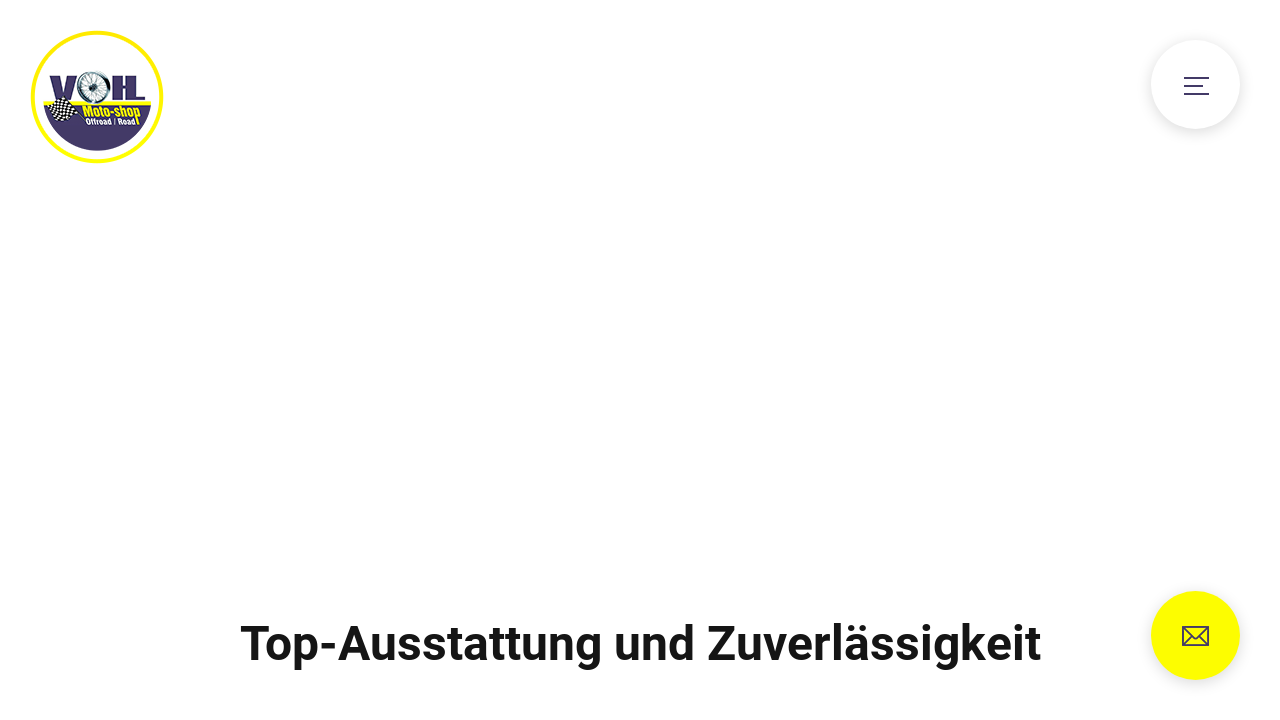

--- FILE ---
content_type: text/html; charset=UTF-8
request_url: https://motoshop-vohl.de/quads/cf-moto-quads/
body_size: 17220
content:
<!DOCTYPE html>
<html lang="de">
<head>
    <link rel="profile" href="http://gmpg.org/xfn/11"/>
    <meta charset="UTF-8">
    <meta name="viewport" content="width=device-width, initial-scale=1">
    <style> @font-face{font-family:'Lato';font-weight:300;font-style:italic;font-display:swap;src:url('https://motoshop-vohl.de/wp-content/uploads/fonts_cache/Lato/300-italic/300-italic.woff2') format('woff2'),url('https://motoshop-vohl.de/wp-content/uploads/fonts_cache/Lato/300-italic/300-italic.woff') format('woff'),url('https://motoshop-vohl.de/wp-content/uploads/fonts_cache/Lato/300-italic/300-italic.ttf') format('truetype')}@font-face{font-family:'Lato';font-weight:400;font-style:italic;font-display:swap;src:url('https://motoshop-vohl.de/wp-content/uploads/fonts_cache/Lato/400-italic/400-italic.woff2') format('woff2'),url('https://motoshop-vohl.de/wp-content/uploads/fonts_cache/Lato/400-italic/400-italic.woff') format('woff'),url('https://motoshop-vohl.de/wp-content/uploads/fonts_cache/Lato/400-italic/400-italic.ttf') format('truetype')}@font-face{font-family:'Lato';font-weight:300;font-style:normal;font-display:swap;src:url('https://motoshop-vohl.de/wp-content/uploads/fonts_cache/Lato/300-normal/300-normal.woff2') format('woff2'),url('https://motoshop-vohl.de/wp-content/uploads/fonts_cache/Lato/300-normal/300-normal.woff') format('woff'),url('https://motoshop-vohl.de/wp-content/uploads/fonts_cache/Lato/300-normal/300-normal.ttf') format('truetype')}@font-face{font-family:'Lato';font-weight:400;font-style:normal;font-display:swap;src:url('https://motoshop-vohl.de/wp-content/uploads/fonts_cache/Lato/400-normal/400-normal.woff2') format('woff2'),url('https://motoshop-vohl.de/wp-content/uploads/fonts_cache/Lato/400-normal/400-normal.woff') format('woff'),url('https://motoshop-vohl.de/wp-content/uploads/fonts_cache/Lato/400-normal/400-normal.ttf') format('truetype'),url('https://motoshop-vohl.de/wp-content/uploads/fonts_cache/Lato/400-normal/400-normal.svg#Lato') format('svg'),url('https://motoshop-vohl.de/wp-content/uploads/fonts_cache/Lato/400-normal/400-normal.eot?#iefix') format('embedded-opentype')}@font-face{font-family:'Lato';font-weight:700;font-style:normal;font-display:swap;src:url('https://motoshop-vohl.de/wp-content/uploads/fonts_cache/Lato/700-normal/700-normal.woff2') format('woff2'),url('https://motoshop-vohl.de/wp-content/uploads/fonts_cache/Lato/700-normal/700-normal.woff') format('woff'),url('https://motoshop-vohl.de/wp-content/uploads/fonts_cache/Lato/700-normal/700-normal.ttf') format('truetype')}@font-face{font-family:'Lato';font-weight:900;font-style:normal;font-display:swap;src:url('https://motoshop-vohl.de/wp-content/uploads/fonts_cache/Lato/900-normal/900-normal.woff2') format('woff2'),url('https://motoshop-vohl.de/wp-content/uploads/fonts_cache/Lato/900-normal/900-normal.woff') format('woff'),url('https://motoshop-vohl.de/wp-content/uploads/fonts_cache/Lato/900-normal/900-normal.ttf') format('truetype')}@font-face{font-family:'Roboto';font-weight:300;font-style:italic;font-display:swap;src:url('https://motoshop-vohl.de/wp-content/uploads/fonts_cache/Roboto/300-italic/300-italic.woff2') format('woff2'),url('https://motoshop-vohl.de/wp-content/uploads/fonts_cache/Roboto/300-italic/300-italic.woff') format('woff'),url('https://motoshop-vohl.de/wp-content/uploads/fonts_cache/Roboto/300-italic/300-italic.ttf') format('truetype')}@font-face{font-family:'Roboto';font-weight:400;font-style:italic;font-display:swap;src:url('https://motoshop-vohl.de/wp-content/uploads/fonts_cache/Roboto/400-italic/400-italic.woff2') format('woff2'),url('https://motoshop-vohl.de/wp-content/uploads/fonts_cache/Roboto/400-italic/400-italic.woff') format('woff'),url('https://motoshop-vohl.de/wp-content/uploads/fonts_cache/Roboto/400-italic/400-italic.ttf') format('truetype')}@font-face{font-family:'Roboto';font-weight:500;font-style:italic;font-display:swap;src:url('https://motoshop-vohl.de/wp-content/uploads/fonts_cache/Roboto/500-italic/500-italic.woff2') format('woff2'),url('https://motoshop-vohl.de/wp-content/uploads/fonts_cache/Roboto/500-italic/500-italic.woff') format('woff'),url('https://motoshop-vohl.de/wp-content/uploads/fonts_cache/Roboto/500-italic/500-italic.ttf') format('truetype')}@font-face{font-family:'Roboto';font-weight:300;font-style:normal;font-display:swap;src:url('https://motoshop-vohl.de/wp-content/uploads/fonts_cache/Roboto/300-normal/300-normal.woff2') format('woff2'),url('https://motoshop-vohl.de/wp-content/uploads/fonts_cache/Roboto/300-normal/300-normal.woff') format('woff'),url('https://motoshop-vohl.de/wp-content/uploads/fonts_cache/Roboto/300-normal/300-normal.ttf') format('truetype')}@font-face{font-family:'Roboto';font-weight:400;font-style:normal;font-display:swap;src:url('https://motoshop-vohl.de/wp-content/uploads/fonts_cache/Roboto/400-normal/400-normal.woff2') format('woff2'),url('https://motoshop-vohl.de/wp-content/uploads/fonts_cache/Roboto/400-normal/400-normal.woff') format('woff'),url('https://motoshop-vohl.de/wp-content/uploads/fonts_cache/Roboto/400-normal/400-normal.ttf') format('truetype'),url('https://motoshop-vohl.de/wp-content/uploads/fonts_cache/Roboto/400-normal/400-normal.svg#Roboto') format('svg'),url('https://motoshop-vohl.de/wp-content/uploads/fonts_cache/Roboto/400-normal/400-normal.eot?#iefix') format('embedded-opentype')}@font-face{font-family:'Roboto';font-weight:500;font-style:normal;font-display:swap;src:url('https://motoshop-vohl.de/wp-content/uploads/fonts_cache/Roboto/500-normal/500-normal.woff2') format('woff2'),url('https://motoshop-vohl.de/wp-content/uploads/fonts_cache/Roboto/500-normal/500-normal.woff') format('woff'),url('https://motoshop-vohl.de/wp-content/uploads/fonts_cache/Roboto/500-normal/500-normal.ttf') format('truetype')}@font-face{font-family:'Roboto';font-weight:700;font-style:normal;font-display:swap;src:url('https://motoshop-vohl.de/wp-content/uploads/fonts_cache/Roboto/700-normal/700-normal.woff2') format('woff2'),url('https://motoshop-vohl.de/wp-content/uploads/fonts_cache/Roboto/700-normal/700-normal.woff') format('woff'),url('https://motoshop-vohl.de/wp-content/uploads/fonts_cache/Roboto/700-normal/700-normal.ttf') format('truetype')}@font-face{font-family:'Roboto';font-weight:900;font-style:normal;font-display:swap;src:url('https://motoshop-vohl.de/wp-content/uploads/fonts_cache/Roboto/900-normal/900-normal.woff2') format('woff2'),url('https://motoshop-vohl.de/wp-content/uploads/fonts_cache/Roboto/900-normal/900-normal.woff') format('woff'),url('https://motoshop-vohl.de/wp-content/uploads/fonts_cache/Roboto/900-normal/900-normal.ttf') format('truetype')}</style><meta name='robots' content='index, follow, max-image-preview:large, max-snippet:-1, max-video-preview:-1' />
	<style>img:is([sizes="auto" i], [sizes^="auto," i]) { contain-intrinsic-size: 3000px 1500px }</style>
	<script>window.libaseApp={"ajaxurl":"https:\/\/motoshop-vohl.de\/wp-admin\/admin-ajax.php","is":{"single":false,"page":true,"paged":false,"home":false,"front_page":false,"category":false,"tag":false,"tax":false,"search":false,"archive":false,"404":false,"attachment":false},"postType":"page","currentUser":null};</script>

	<!-- This site is optimized with the Yoast SEO plugin v26.1.1 - https://yoast.com/wordpress/plugins/seo/ -->
	<title>CF-Moto Quads - Moto-Shop Vohl</title>
	<link rel="canonical" href="https://motoshop-vohl.de/quads/cf-moto-quads/" />
	<meta property="og:locale" content="de_DE" />
	<meta property="og:type" content="article" />
	<meta property="og:title" content="CF-Moto Quads - Moto-Shop Vohl" />
	<meta property="og:description" content="Top-Ausstattung und Zuverlässigkeit CF-Moto In Deutschland, Österreich und der Schweiz findet man viele Quads von CF-Moto im Einsatz. Kein Wunder, immerhin bieten die auch ATVs (All-Terrain-Vehicles) genannten Fahrzeuge Top-Ausstattung und Zuverlässigkeit zum fairen Preis. Hier finden Sie einen Überblick über die CF-Moto-Quads in unserem Sortiment. Sie sehen gerade einen Platzhalterinhalt von Standard. Um auf den [&hellip;]" />
	<meta property="og:url" content="https://motoshop-vohl.de/quads/cf-moto-quads/" />
	<meta property="og:site_name" content="Moto-Shop Vohl" />
	<meta property="article:modified_time" content="2020-05-12T07:55:53+00:00" />
	<meta property="og:image" content="https://motoshop-vohl.de/wp-content/uploads/2020/04/LEB5147-1920x1280-1-1024x683.jpg" />
	<meta name="twitter:card" content="summary_large_image" />
	<meta name="twitter:label1" content="Geschätzte Lesezeit" />
	<meta name="twitter:data1" content="1 Minute" />
	<script type="application/ld+json" class="yoast-schema-graph">{"@context":"https://schema.org","@graph":[{"@type":"WebPage","@id":"https://motoshop-vohl.de/quads/cf-moto-quads/","url":"https://motoshop-vohl.de/quads/cf-moto-quads/","name":"CF-Moto Quads - Moto-Shop Vohl","isPartOf":{"@id":"https://motoshop-vohl.de/#website"},"primaryImageOfPage":{"@id":"https://motoshop-vohl.de/quads/cf-moto-quads/#primaryimage"},"image":{"@id":"https://motoshop-vohl.de/quads/cf-moto-quads/#primaryimage"},"thumbnailUrl":"https://motoshop-vohl.de/wp-content/uploads/2020/04/LEB5147-1920x1280-1-1024x683.jpg","datePublished":"2020-04-21T07:31:46+00:00","dateModified":"2020-05-12T07:55:53+00:00","breadcrumb":{"@id":"https://motoshop-vohl.de/quads/cf-moto-quads/#breadcrumb"},"inLanguage":"de","potentialAction":[{"@type":"ReadAction","target":["https://motoshop-vohl.de/quads/cf-moto-quads/"]}]},{"@type":"ImageObject","inLanguage":"de","@id":"https://motoshop-vohl.de/quads/cf-moto-quads/#primaryimage","url":"https://motoshop-vohl.de/wp-content/uploads/2020/04/LEB5147-1920x1280-1.jpg","contentUrl":"https://motoshop-vohl.de/wp-content/uploads/2020/04/LEB5147-1920x1280-1.jpg","width":1200,"height":800},{"@type":"BreadcrumbList","@id":"https://motoshop-vohl.de/quads/cf-moto-quads/#breadcrumb","itemListElement":[{"@type":"ListItem","position":1,"name":"Startseite","item":"https://motoshop-vohl.de/"},{"@type":"ListItem","position":2,"name":"Quads","item":"https://motoshop-vohl.de/quads/"},{"@type":"ListItem","position":3,"name":"CF-Moto Quads"}]},{"@type":"WebSite","@id":"https://motoshop-vohl.de/#website","url":"https://motoshop-vohl.de/","name":"Moto-Shop Vohl","description":"Moto-Shop Vohl","potentialAction":[{"@type":"SearchAction","target":{"@type":"EntryPoint","urlTemplate":"https://motoshop-vohl.de/?s={search_term_string}"},"query-input":{"@type":"PropertyValueSpecification","valueRequired":true,"valueName":"search_term_string"}}],"inLanguage":"de"}]}</script>
	<!-- / Yoast SEO plugin. -->


<style id='classic-theme-styles-inline-css' type='text/css'>
/*! This file is auto-generated */
.wp-block-button__link{color:#fff;background-color:#32373c;border-radius:9999px;box-shadow:none;text-decoration:none;padding:calc(.667em + 2px) calc(1.333em + 2px);font-size:1.125em}.wp-block-file__button{background:#32373c;color:#fff;text-decoration:none}
</style>
<style id='global-styles-inline-css' type='text/css'>
:root{--wp--preset--aspect-ratio--square: 1;--wp--preset--aspect-ratio--4-3: 4/3;--wp--preset--aspect-ratio--3-4: 3/4;--wp--preset--aspect-ratio--3-2: 3/2;--wp--preset--aspect-ratio--2-3: 2/3;--wp--preset--aspect-ratio--16-9: 16/9;--wp--preset--aspect-ratio--9-16: 9/16;--wp--preset--color--black: #000000;--wp--preset--color--cyan-bluish-gray: #abb8c3;--wp--preset--color--white: #ffffff;--wp--preset--color--pale-pink: #f78da7;--wp--preset--color--vivid-red: #cf2e2e;--wp--preset--color--luminous-vivid-orange: #ff6900;--wp--preset--color--luminous-vivid-amber: #fcb900;--wp--preset--color--light-green-cyan: #7bdcb5;--wp--preset--color--vivid-green-cyan: #00d084;--wp--preset--color--pale-cyan-blue: #8ed1fc;--wp--preset--color--vivid-cyan-blue: #0693e3;--wp--preset--color--vivid-purple: #9b51e0;--wp--preset--gradient--vivid-cyan-blue-to-vivid-purple: linear-gradient(135deg,rgba(6,147,227,1) 0%,rgb(155,81,224) 100%);--wp--preset--gradient--light-green-cyan-to-vivid-green-cyan: linear-gradient(135deg,rgb(122,220,180) 0%,rgb(0,208,130) 100%);--wp--preset--gradient--luminous-vivid-amber-to-luminous-vivid-orange: linear-gradient(135deg,rgba(252,185,0,1) 0%,rgba(255,105,0,1) 100%);--wp--preset--gradient--luminous-vivid-orange-to-vivid-red: linear-gradient(135deg,rgba(255,105,0,1) 0%,rgb(207,46,46) 100%);--wp--preset--gradient--very-light-gray-to-cyan-bluish-gray: linear-gradient(135deg,rgb(238,238,238) 0%,rgb(169,184,195) 100%);--wp--preset--gradient--cool-to-warm-spectrum: linear-gradient(135deg,rgb(74,234,220) 0%,rgb(151,120,209) 20%,rgb(207,42,186) 40%,rgb(238,44,130) 60%,rgb(251,105,98) 80%,rgb(254,248,76) 100%);--wp--preset--gradient--blush-light-purple: linear-gradient(135deg,rgb(255,206,236) 0%,rgb(152,150,240) 100%);--wp--preset--gradient--blush-bordeaux: linear-gradient(135deg,rgb(254,205,165) 0%,rgb(254,45,45) 50%,rgb(107,0,62) 100%);--wp--preset--gradient--luminous-dusk: linear-gradient(135deg,rgb(255,203,112) 0%,rgb(199,81,192) 50%,rgb(65,88,208) 100%);--wp--preset--gradient--pale-ocean: linear-gradient(135deg,rgb(255,245,203) 0%,rgb(182,227,212) 50%,rgb(51,167,181) 100%);--wp--preset--gradient--electric-grass: linear-gradient(135deg,rgb(202,248,128) 0%,rgb(113,206,126) 100%);--wp--preset--gradient--midnight: linear-gradient(135deg,rgb(2,3,129) 0%,rgb(40,116,252) 100%);--wp--preset--font-size--small: 13px;--wp--preset--font-size--medium: 20px;--wp--preset--font-size--large: 36px;--wp--preset--font-size--x-large: 42px;--wp--preset--spacing--20: 0.44rem;--wp--preset--spacing--30: 0.67rem;--wp--preset--spacing--40: 1rem;--wp--preset--spacing--50: 1.5rem;--wp--preset--spacing--60: 2.25rem;--wp--preset--spacing--70: 3.38rem;--wp--preset--spacing--80: 5.06rem;--wp--preset--shadow--natural: 6px 6px 9px rgba(0, 0, 0, 0.2);--wp--preset--shadow--deep: 12px 12px 50px rgba(0, 0, 0, 0.4);--wp--preset--shadow--sharp: 6px 6px 0px rgba(0, 0, 0, 0.2);--wp--preset--shadow--outlined: 6px 6px 0px -3px rgba(255, 255, 255, 1), 6px 6px rgba(0, 0, 0, 1);--wp--preset--shadow--crisp: 6px 6px 0px rgba(0, 0, 0, 1);}:where(.is-layout-flex){gap: 0.5em;}:where(.is-layout-grid){gap: 0.5em;}body .is-layout-flex{display: flex;}.is-layout-flex{flex-wrap: wrap;align-items: center;}.is-layout-flex > :is(*, div){margin: 0;}body .is-layout-grid{display: grid;}.is-layout-grid > :is(*, div){margin: 0;}:where(.wp-block-columns.is-layout-flex){gap: 2em;}:where(.wp-block-columns.is-layout-grid){gap: 2em;}:where(.wp-block-post-template.is-layout-flex){gap: 1.25em;}:where(.wp-block-post-template.is-layout-grid){gap: 1.25em;}.has-black-color{color: var(--wp--preset--color--black) !important;}.has-cyan-bluish-gray-color{color: var(--wp--preset--color--cyan-bluish-gray) !important;}.has-white-color{color: var(--wp--preset--color--white) !important;}.has-pale-pink-color{color: var(--wp--preset--color--pale-pink) !important;}.has-vivid-red-color{color: var(--wp--preset--color--vivid-red) !important;}.has-luminous-vivid-orange-color{color: var(--wp--preset--color--luminous-vivid-orange) !important;}.has-luminous-vivid-amber-color{color: var(--wp--preset--color--luminous-vivid-amber) !important;}.has-light-green-cyan-color{color: var(--wp--preset--color--light-green-cyan) !important;}.has-vivid-green-cyan-color{color: var(--wp--preset--color--vivid-green-cyan) !important;}.has-pale-cyan-blue-color{color: var(--wp--preset--color--pale-cyan-blue) !important;}.has-vivid-cyan-blue-color{color: var(--wp--preset--color--vivid-cyan-blue) !important;}.has-vivid-purple-color{color: var(--wp--preset--color--vivid-purple) !important;}.has-black-background-color{background-color: var(--wp--preset--color--black) !important;}.has-cyan-bluish-gray-background-color{background-color: var(--wp--preset--color--cyan-bluish-gray) !important;}.has-white-background-color{background-color: var(--wp--preset--color--white) !important;}.has-pale-pink-background-color{background-color: var(--wp--preset--color--pale-pink) !important;}.has-vivid-red-background-color{background-color: var(--wp--preset--color--vivid-red) !important;}.has-luminous-vivid-orange-background-color{background-color: var(--wp--preset--color--luminous-vivid-orange) !important;}.has-luminous-vivid-amber-background-color{background-color: var(--wp--preset--color--luminous-vivid-amber) !important;}.has-light-green-cyan-background-color{background-color: var(--wp--preset--color--light-green-cyan) !important;}.has-vivid-green-cyan-background-color{background-color: var(--wp--preset--color--vivid-green-cyan) !important;}.has-pale-cyan-blue-background-color{background-color: var(--wp--preset--color--pale-cyan-blue) !important;}.has-vivid-cyan-blue-background-color{background-color: var(--wp--preset--color--vivid-cyan-blue) !important;}.has-vivid-purple-background-color{background-color: var(--wp--preset--color--vivid-purple) !important;}.has-black-border-color{border-color: var(--wp--preset--color--black) !important;}.has-cyan-bluish-gray-border-color{border-color: var(--wp--preset--color--cyan-bluish-gray) !important;}.has-white-border-color{border-color: var(--wp--preset--color--white) !important;}.has-pale-pink-border-color{border-color: var(--wp--preset--color--pale-pink) !important;}.has-vivid-red-border-color{border-color: var(--wp--preset--color--vivid-red) !important;}.has-luminous-vivid-orange-border-color{border-color: var(--wp--preset--color--luminous-vivid-orange) !important;}.has-luminous-vivid-amber-border-color{border-color: var(--wp--preset--color--luminous-vivid-amber) !important;}.has-light-green-cyan-border-color{border-color: var(--wp--preset--color--light-green-cyan) !important;}.has-vivid-green-cyan-border-color{border-color: var(--wp--preset--color--vivid-green-cyan) !important;}.has-pale-cyan-blue-border-color{border-color: var(--wp--preset--color--pale-cyan-blue) !important;}.has-vivid-cyan-blue-border-color{border-color: var(--wp--preset--color--vivid-cyan-blue) !important;}.has-vivid-purple-border-color{border-color: var(--wp--preset--color--vivid-purple) !important;}.has-vivid-cyan-blue-to-vivid-purple-gradient-background{background: var(--wp--preset--gradient--vivid-cyan-blue-to-vivid-purple) !important;}.has-light-green-cyan-to-vivid-green-cyan-gradient-background{background: var(--wp--preset--gradient--light-green-cyan-to-vivid-green-cyan) !important;}.has-luminous-vivid-amber-to-luminous-vivid-orange-gradient-background{background: var(--wp--preset--gradient--luminous-vivid-amber-to-luminous-vivid-orange) !important;}.has-luminous-vivid-orange-to-vivid-red-gradient-background{background: var(--wp--preset--gradient--luminous-vivid-orange-to-vivid-red) !important;}.has-very-light-gray-to-cyan-bluish-gray-gradient-background{background: var(--wp--preset--gradient--very-light-gray-to-cyan-bluish-gray) !important;}.has-cool-to-warm-spectrum-gradient-background{background: var(--wp--preset--gradient--cool-to-warm-spectrum) !important;}.has-blush-light-purple-gradient-background{background: var(--wp--preset--gradient--blush-light-purple) !important;}.has-blush-bordeaux-gradient-background{background: var(--wp--preset--gradient--blush-bordeaux) !important;}.has-luminous-dusk-gradient-background{background: var(--wp--preset--gradient--luminous-dusk) !important;}.has-pale-ocean-gradient-background{background: var(--wp--preset--gradient--pale-ocean) !important;}.has-electric-grass-gradient-background{background: var(--wp--preset--gradient--electric-grass) !important;}.has-midnight-gradient-background{background: var(--wp--preset--gradient--midnight) !important;}.has-small-font-size{font-size: var(--wp--preset--font-size--small) !important;}.has-medium-font-size{font-size: var(--wp--preset--font-size--medium) !important;}.has-large-font-size{font-size: var(--wp--preset--font-size--large) !important;}.has-x-large-font-size{font-size: var(--wp--preset--font-size--x-large) !important;}
:where(.wp-block-post-template.is-layout-flex){gap: 1.25em;}:where(.wp-block-post-template.is-layout-grid){gap: 1.25em;}
:where(.wp-block-columns.is-layout-flex){gap: 2em;}:where(.wp-block-columns.is-layout-grid){gap: 2em;}
:root :where(.wp-block-pullquote){font-size: 1.5em;line-height: 1.6;}
</style>
<link rel='stylesheet' id='libase-style-css' href='https://motoshop-vohl.de/wp-content/themes/libase-wp-theme-motoshopvohl/assets/css/style.css?ver=1669390619' type='text/css' media='all' />
<link rel='stylesheet' id='libase-bootstrap-css' href='https://motoshop-vohl.de/wp-content/themes/libase-wp-theme-motoshopvohl/assets/vendor/bootstrap.min.css?ver=1669390619' type='text/css' media='all' />
<link rel='stylesheet' id='borlabs-cookie-custom-css' href='https://motoshop-vohl.de/wp-content/cache/borlabs-cookie/1/borlabs-cookie-1-de.css?ver=3.3.12-93' type='text/css' media='all' />
<link rel='stylesheet' id='jet-blocks-css' href='https://motoshop-vohl.de/wp-content/uploads/elementor/css/custom-jet-blocks.css?ver=1.3.20.1' type='text/css' media='all' />
<link rel='stylesheet' id='elementor-icons-css' href='https://motoshop-vohl.de/wp-content/plugins/elementor/assets/lib/eicons/css/elementor-icons.min.css?ver=5.44.0' type='text/css' media='all' />
<link rel='stylesheet' id='elementor-frontend-css' href='https://motoshop-vohl.de/wp-content/plugins/elementor/assets/css/frontend.min.css?ver=3.32.4' type='text/css' media='all' />
<link rel='stylesheet' id='elementor-post-158-css' href='https://motoshop-vohl.de/wp-content/uploads/elementor/css/post-158.css?ver=1764812493' type='text/css' media='all' />
<link rel='stylesheet' id='li-widgets--step-list-css' href='https://motoshop-vohl.de/wp-content/themes/libase-wp-theme-motoshopvohl/src/Elementor/Widgets/StepList/assets/styles/li-widgets--step-list.css?ver=1669390619' type='text/css' media='all' />
<link rel='stylesheet' id='jet-tricks-frontend-css' href='https://motoshop-vohl.de/wp-content/plugins/jet-tricks/assets/css/jet-tricks-frontend.css?ver=1.5.8' type='text/css' media='all' />
<link rel='stylesheet' id='swiper-css' href='https://motoshop-vohl.de/wp-content/plugins/elementor/assets/lib/swiper/v8/css/swiper.min.css?ver=8.4.5' type='text/css' media='all' />
<link rel='stylesheet' id='e-swiper-css' href='https://motoshop-vohl.de/wp-content/plugins/elementor/assets/css/conditionals/e-swiper.min.css?ver=3.32.4' type='text/css' media='all' />
<link rel='stylesheet' id='widget-heading-css' href='https://motoshop-vohl.de/wp-content/plugins/elementor/assets/css/widget-heading.min.css?ver=3.32.4' type='text/css' media='all' />
<link rel='stylesheet' id='widget-icon-box-css' href='https://motoshop-vohl.de/wp-content/plugins/elementor/assets/css/widget-icon-box.min.css?ver=3.32.4' type='text/css' media='all' />
<link rel='stylesheet' id='widget-image-css' href='https://motoshop-vohl.de/wp-content/plugins/elementor/assets/css/widget-image.min.css?ver=3.32.4' type='text/css' media='all' />
<link rel='stylesheet' id='jet-elements-css' href='https://motoshop-vohl.de/wp-content/plugins/jet-elements/assets/css/jet-elements.css?ver=2.7.11' type='text/css' media='all' />
<link rel='stylesheet' id='jet-headline-css' href='https://motoshop-vohl.de/wp-content/plugins/jet-elements/assets/css/addons/jet-headline.css?ver=2.7.11' type='text/css' media='all' />
<link rel='stylesheet' id='jet-headline-skin-css' href='https://motoshop-vohl.de/wp-content/plugins/jet-elements/assets/css/skin/jet-headline.css?ver=2.7.11' type='text/css' media='all' />
<link rel='stylesheet' id='jet-button-css' href='https://motoshop-vohl.de/wp-content/plugins/jet-elements/assets/css/addons/jet-button.css?ver=2.7.11' type='text/css' media='all' />
<link rel='stylesheet' id='jet-button-skin-css' href='https://motoshop-vohl.de/wp-content/plugins/jet-elements/assets/css/skin/jet-button.css?ver=2.7.11' type='text/css' media='all' />
<link rel='stylesheet' id='elementor-post-310-css' href='https://motoshop-vohl.de/wp-content/uploads/elementor/css/post-310.css?ver=1764816972' type='text/css' media='all' />
<link rel='stylesheet' id='libase-typography-css' href='https://motoshop-vohl.de/wp-content/uploads/libase-typography.css?ver=1669390619' type='text/css' media='all' />
<link rel='stylesheet' id='elementor-gf-local-robotoslab-css' href='https://motoshop-vohl.de/wp-content/uploads/elementor/google-fonts/css/robotoslab.css?ver=1744367424' type='text/css' media='all' />
<link rel='stylesheet' id='elementor-icons-shared-0-css' href='https://motoshop-vohl.de/wp-content/plugins/elementor/assets/lib/font-awesome/css/fontawesome.min.css?ver=5.15.3' type='text/css' media='all' />
<link rel='stylesheet' id='elementor-icons-fa-solid-css' href='https://motoshop-vohl.de/wp-content/plugins/elementor/assets/lib/font-awesome/css/solid.min.css?ver=5.15.3' type='text/css' media='all' />
<link rel="https://api.w.org/" href="https://motoshop-vohl.de/wp-json/" /><link rel="alternate" title="JSON" type="application/json" href="https://motoshop-vohl.de/wp-json/wp/v2/pages/310" /><link rel='shortlink' href='https://motoshop-vohl.de/?p=310' />
<link rel="alternate" title="oEmbed (JSON)" type="application/json+oembed" href="https://motoshop-vohl.de/wp-json/oembed/1.0/embed?url=https%3A%2F%2Fmotoshop-vohl.de%2Fquads%2Fcf-moto-quads%2F" />
<link rel="alternate" title="oEmbed (XML)" type="text/xml+oembed" href="https://motoshop-vohl.de/wp-json/oembed/1.0/embed?url=https%3A%2F%2Fmotoshop-vohl.de%2Fquads%2Fcf-moto-quads%2F&#038;format=xml" />
<meta name="generator" content="Elementor 3.32.4; features: additional_custom_breakpoints; settings: css_print_method-external, google_font-enabled, font_display-auto">
			<style>
				.e-con.e-parent:nth-of-type(n+4):not(.e-lazyloaded):not(.e-no-lazyload),
				.e-con.e-parent:nth-of-type(n+4):not(.e-lazyloaded):not(.e-no-lazyload) * {
					background-image: none !important;
				}
				@media screen and (max-height: 1024px) {
					.e-con.e-parent:nth-of-type(n+3):not(.e-lazyloaded):not(.e-no-lazyload),
					.e-con.e-parent:nth-of-type(n+3):not(.e-lazyloaded):not(.e-no-lazyload) * {
						background-image: none !important;
					}
				}
				@media screen and (max-height: 640px) {
					.e-con.e-parent:nth-of-type(n+2):not(.e-lazyloaded):not(.e-no-lazyload),
					.e-con.e-parent:nth-of-type(n+2):not(.e-lazyloaded):not(.e-no-lazyload) * {
						background-image: none !important;
					}
				}
			</style>
			<meta name="generator" content="Powered by Slider Revolution 6.7.38 - responsive, Mobile-Friendly Slider Plugin for WordPress with comfortable drag and drop interface." />
<link rel="icon" href="https://motoshop-vohl.de/wp-content/uploads/2020/04/favicon_vohl.png" sizes="32x32" />
<link rel="icon" href="https://motoshop-vohl.de/wp-content/uploads/2020/04/favicon_vohl.png" sizes="192x192" />
<link rel="apple-touch-icon" href="https://motoshop-vohl.de/wp-content/uploads/2020/04/favicon_vohl.png" />
<meta name="msapplication-TileImage" content="https://motoshop-vohl.de/wp-content/uploads/2020/04/favicon_vohl.png" />
<script>function setREVStartSize(e){
			//window.requestAnimationFrame(function() {
				window.RSIW = window.RSIW===undefined ? window.innerWidth : window.RSIW;
				window.RSIH = window.RSIH===undefined ? window.innerHeight : window.RSIH;
				try {
					var pw = document.getElementById(e.c).parentNode.offsetWidth,
						newh;
					pw = pw===0 || isNaN(pw) || (e.l=="fullwidth" || e.layout=="fullwidth") ? window.RSIW : pw;
					e.tabw = e.tabw===undefined ? 0 : parseInt(e.tabw);
					e.thumbw = e.thumbw===undefined ? 0 : parseInt(e.thumbw);
					e.tabh = e.tabh===undefined ? 0 : parseInt(e.tabh);
					e.thumbh = e.thumbh===undefined ? 0 : parseInt(e.thumbh);
					e.tabhide = e.tabhide===undefined ? 0 : parseInt(e.tabhide);
					e.thumbhide = e.thumbhide===undefined ? 0 : parseInt(e.thumbhide);
					e.mh = e.mh===undefined || e.mh=="" || e.mh==="auto" ? 0 : parseInt(e.mh,0);
					if(e.layout==="fullscreen" || e.l==="fullscreen")
						newh = Math.max(e.mh,window.RSIH);
					else{
						e.gw = Array.isArray(e.gw) ? e.gw : [e.gw];
						for (var i in e.rl) if (e.gw[i]===undefined || e.gw[i]===0) e.gw[i] = e.gw[i-1];
						e.gh = e.el===undefined || e.el==="" || (Array.isArray(e.el) && e.el.length==0)? e.gh : e.el;
						e.gh = Array.isArray(e.gh) ? e.gh : [e.gh];
						for (var i in e.rl) if (e.gh[i]===undefined || e.gh[i]===0) e.gh[i] = e.gh[i-1];
											
						var nl = new Array(e.rl.length),
							ix = 0,
							sl;
						e.tabw = e.tabhide>=pw ? 0 : e.tabw;
						e.thumbw = e.thumbhide>=pw ? 0 : e.thumbw;
						e.tabh = e.tabhide>=pw ? 0 : e.tabh;
						e.thumbh = e.thumbhide>=pw ? 0 : e.thumbh;
						for (var i in e.rl) nl[i] = e.rl[i]<window.RSIW ? 0 : e.rl[i];
						sl = nl[0];
						for (var i in nl) if (sl>nl[i] && nl[i]>0) { sl = nl[i]; ix=i;}
						var m = pw>(e.gw[ix]+e.tabw+e.thumbw) ? 1 : (pw-(e.tabw+e.thumbw)) / (e.gw[ix]);
						newh =  (e.gh[ix] * m) + (e.tabh + e.thumbh);
					}
					var el = document.getElementById(e.c);
					if (el!==null && el) el.style.height = newh+"px";
					el = document.getElementById(e.c+"_wrapper");
					if (el!==null && el) {
						el.style.height = newh+"px";
						el.style.display = "block";
					}
				} catch(e){
					console.log("Failure at Presize of Slider:" + e)
				}
			//});
		  };</script>
</head>
<body class="wp-singular page-template-default page page-id-310 page-child parent-pageid-21 wp-theme-libase-wp-theme-motoshopvohl elementor-default elementor-kit-158 elementor-page elementor-page-310">
    <header id="header">

            <div class="headbar headbar-unterseite">
                        <div class="container-fluid">
                <div class="row">
                    <div class="col-xs-12">
                        <div class="header-inner">
                            <div class="logo">
                                <a href="https://motoshop-vohl.de/" title="Moto-Shop Vohl">Moto-Shop Vohl</a>
                            </div>
                            <div class="header-right">
                                <div class="nav-button">
                                    <a class="open-nav" href="#">
                                        <span class="open-nav1"></span>
                                        <span class="open-nav2"></span>
                                        <span class="open-nav3"></span>
                                    </a>
                                </div>
                                <div class="navi-hidden">
                                    <nav class="navbar navigationen" role="navigation">
                                        <div class="navi-inner">
                                            <div class="fullscreennav"><ul id="menu-fullscreennav" class="menu"><li id="menu-item-57" class="menu-item menu-item-type-post_type menu-item-object-page menu-item-57"><a href="https://motoshop-vohl.de/fahrzeugboerse/">Fahrzeugbörse</a></li>
<li id="menu-item-58" class="menu-item menu-item-type-post_type menu-item-object-page menu-item-58"><a href="https://motoshop-vohl.de/gelaendemaschinen/">Geländesportmaschinen</a></li>
<li id="menu-item-59" class="menu-item menu-item-type-post_type menu-item-object-page menu-item-59"><a href="https://motoshop-vohl.de/strassenmaschinen/">Straßenmaschinen</a></li>
<li id="menu-item-60" class="menu-item menu-item-type-post_type menu-item-object-page menu-item-60"><a href="https://motoshop-vohl.de/leichtkraftraeder/">Leichtkrafträder</a></li>
<li id="menu-item-61" class="menu-item menu-item-type-post_type menu-item-object-page menu-item-61"><a href="https://motoshop-vohl.de/roller/">Roller</a></li>
<li id="menu-item-1152" class="menu-item menu-item-type-post_type menu-item-object-page menu-item-1152"><a href="https://motoshop-vohl.de/elektroroller/">Elektroroller</a></li>
<li id="menu-item-1188" class="menu-item menu-item-type-post_type menu-item-object-page menu-item-1188"><a href="https://motoshop-vohl.de/atvs/">ATVs</a></li>
<li id="menu-item-62" class="menu-item menu-item-type-post_type menu-item-object-page current-page-ancestor menu-item-62"><a href="https://motoshop-vohl.de/quads/">Quads</a></li>
<li id="menu-item-63" class="menu-item menu-item-type-post_type menu-item-object-page menu-item-63"><a href="https://motoshop-vohl.de/e-bikes/">E-Bikes</a></li>
<li id="menu-item-64" class="menu-item menu-item-type-post_type menu-item-object-page menu-item-64"><a href="https://motoshop-vohl.de/zubehoer/">Zubehör</a></li>
<li id="menu-item-65" class="menu-item menu-item-type-post_type menu-item-object-page menu-item-65"><a href="https://motoshop-vohl.de/service/">Service</a></li>
<li id="menu-item-66" class="menu-item menu-item-type-post_type menu-item-object-page menu-item-66"><a href="https://motoshop-vohl.de/finanzierung/">Finanzierung</a></li>
</ul></div>                                            <div class="servicenav"><ul id="menu-servicenav" class="menu"><li id="menu-item-68" class="menu-item menu-item-type-post_type menu-item-object-page menu-item-68"><a href="https://motoshop-vohl.de/kontakt/">Kontakt</a></li>
<li id="menu-item-69" class="menu-item menu-item-type-post_type menu-item-object-page menu-item-69"><a href="https://motoshop-vohl.de/impressum/">Impressum</a></li>
<li id="menu-item-70" class="menu-item menu-item-type-post_type menu-item-object-page menu-item-privacy-policy menu-item-70"><a rel="privacy-policy" href="https://motoshop-vohl.de/datenschutzerklaerung/">Datenschutzerklärung</a></li>
<li id="menu-item-275" class="menu-item menu-item-type-post_type menu-item-object-page menu-item-275"><a href="https://motoshop-vohl.de/agb/">AGB</a></li>
</ul></div>                                        </div>
                                    </nav>
                                </div>
                            </div>
                        </div>
                    </div>
                </div>
            </div>
        </div>
                        <div class="sticky-contact">
                    <a href="mailto:info@motoshop-vohl.de">info@motoshop-vohl.de</a>                </div>
            </div>
</header>
<div class="site-content">    <main id="main" class="site-main">
        <article id="post-310" class="post-310 page type-page status-publish hentry">
            <div class="entry-content elementor" data-elementor-id="-1">
            		<div data-elementor-type="wp-page" data-elementor-id="310" class="elementor elementor-310" data-elementor-post-type="page">
						<section class="elementor-section elementor-top-section elementor-element elementor-element-2cbadcb elementor-section-height-min-height elementor-section-boxed elementor-section-height-default elementor-section-items-middle" data-id="2cbadcb" data-element_type="section" data-settings="{&quot;jet_parallax_layout_list&quot;:[{&quot;jet_parallax_layout_image&quot;:{&quot;url&quot;:&quot;&quot;,&quot;id&quot;:&quot;&quot;,&quot;size&quot;:&quot;&quot;},&quot;_id&quot;:&quot;82c6f4e&quot;,&quot;jet_parallax_layout_image_tablet&quot;:{&quot;url&quot;:&quot;&quot;,&quot;id&quot;:&quot;&quot;,&quot;size&quot;:&quot;&quot;},&quot;jet_parallax_layout_image_mobile&quot;:{&quot;url&quot;:&quot;&quot;,&quot;id&quot;:&quot;&quot;,&quot;size&quot;:&quot;&quot;},&quot;jet_parallax_layout_speed&quot;:{&quot;unit&quot;:&quot;%&quot;,&quot;size&quot;:50,&quot;sizes&quot;:[]},&quot;jet_parallax_layout_type&quot;:&quot;scroll&quot;,&quot;jet_parallax_layout_direction&quot;:&quot;1&quot;,&quot;jet_parallax_layout_fx_direction&quot;:null,&quot;jet_parallax_layout_z_index&quot;:&quot;&quot;,&quot;jet_parallax_layout_bg_x&quot;:50,&quot;jet_parallax_layout_bg_y&quot;:50,&quot;jet_parallax_layout_bg_size&quot;:&quot;auto&quot;,&quot;jet_parallax_layout_animation_prop&quot;:&quot;transform&quot;,&quot;jet_parallax_layout_on&quot;:[&quot;desktop&quot;,&quot;tablet&quot;],&quot;jet_parallax_layout_bg_x_tablet&quot;:&quot;&quot;,&quot;jet_parallax_layout_bg_x_mobile&quot;:&quot;&quot;,&quot;jet_parallax_layout_bg_y_tablet&quot;:&quot;&quot;,&quot;jet_parallax_layout_bg_y_mobile&quot;:&quot;&quot;,&quot;jet_parallax_layout_bg_size_tablet&quot;:&quot;&quot;,&quot;jet_parallax_layout_bg_size_mobile&quot;:&quot;&quot;}],&quot;background_background&quot;:&quot;slideshow&quot;,&quot;background_slideshow_gallery&quot;:[{&quot;id&quot;:521,&quot;url&quot;:&quot;https:\/\/motoshop-vohl.de\/wp-content\/uploads\/2020\/04\/quad-slide-Kopie.jpg&quot;},{&quot;id&quot;:522,&quot;url&quot;:&quot;https:\/\/motoshop-vohl.de\/wp-content\/uploads\/2020\/04\/quad-slide.jpg&quot;}],&quot;background_slideshow_slide_duration&quot;:0,&quot;background_slideshow_transition_duration&quot;:5000,&quot;background_slideshow_ken_burns&quot;:&quot;yes&quot;,&quot;background_slideshow_slide_transition&quot;:&quot;fade&quot;,&quot;background_slideshow_ken_burns_zoom_direction&quot;:&quot;in&quot;}">
						<div class="elementor-container elementor-column-gap-default">
					<div class="elementor-column elementor-col-100 elementor-top-column elementor-element elementor-element-9bad90b" data-id="9bad90b" data-element_type="column">
			<div class="elementor-widget-wrap">
							</div>
		</div>
					</div>
		</section>
				<section class="elementor-section elementor-top-section elementor-element elementor-element-4ef887e elementor-section-boxed elementor-section-height-default elementor-section-height-default" data-id="4ef887e" data-element_type="section" data-settings="{&quot;jet_parallax_layout_list&quot;:[{&quot;jet_parallax_layout_image&quot;:{&quot;url&quot;:&quot;&quot;,&quot;id&quot;:&quot;&quot;,&quot;size&quot;:&quot;&quot;},&quot;_id&quot;:&quot;803decf&quot;,&quot;jet_parallax_layout_image_tablet&quot;:{&quot;url&quot;:&quot;&quot;,&quot;id&quot;:&quot;&quot;,&quot;size&quot;:&quot;&quot;},&quot;jet_parallax_layout_image_mobile&quot;:{&quot;url&quot;:&quot;&quot;,&quot;id&quot;:&quot;&quot;,&quot;size&quot;:&quot;&quot;},&quot;jet_parallax_layout_speed&quot;:{&quot;unit&quot;:&quot;%&quot;,&quot;size&quot;:50,&quot;sizes&quot;:[]},&quot;jet_parallax_layout_type&quot;:&quot;scroll&quot;,&quot;jet_parallax_layout_direction&quot;:&quot;1&quot;,&quot;jet_parallax_layout_fx_direction&quot;:null,&quot;jet_parallax_layout_z_index&quot;:&quot;&quot;,&quot;jet_parallax_layout_bg_x&quot;:50,&quot;jet_parallax_layout_bg_y&quot;:50,&quot;jet_parallax_layout_bg_size&quot;:&quot;auto&quot;,&quot;jet_parallax_layout_animation_prop&quot;:&quot;transform&quot;,&quot;jet_parallax_layout_on&quot;:[&quot;desktop&quot;,&quot;tablet&quot;],&quot;jet_parallax_layout_bg_x_tablet&quot;:&quot;&quot;,&quot;jet_parallax_layout_bg_x_mobile&quot;:&quot;&quot;,&quot;jet_parallax_layout_bg_y_tablet&quot;:&quot;&quot;,&quot;jet_parallax_layout_bg_y_mobile&quot;:&quot;&quot;,&quot;jet_parallax_layout_bg_size_tablet&quot;:&quot;&quot;,&quot;jet_parallax_layout_bg_size_mobile&quot;:&quot;&quot;}]}">
						<div class="elementor-container elementor-column-gap-default">
					<div class="elementor-column elementor-col-100 elementor-top-column elementor-element elementor-element-c28b8a9" data-id="c28b8a9" data-element_type="column">
			<div class="elementor-widget-wrap elementor-element-populated">
						<div class="elementor-element elementor-element-37bc217 elementor-widget elementor-widget-heading" data-id="37bc217" data-element_type="widget" data-widget_type="heading.default">
				<div class="elementor-widget-container">
					<h1 class="elementor-heading-title elementor-size-default">Top-Ausstattung und Zuverlässigkeit </h1>				</div>
				</div>
				<section class="elementor-section elementor-inner-section elementor-element elementor-element-5806a15 elementor-section-content-middle elementor-section-boxed elementor-section-height-default elementor-section-height-default" data-id="5806a15" data-element_type="section" data-settings="{&quot;jet_parallax_layout_list&quot;:[{&quot;jet_parallax_layout_image&quot;:{&quot;url&quot;:&quot;&quot;,&quot;id&quot;:&quot;&quot;,&quot;size&quot;:&quot;&quot;},&quot;_id&quot;:&quot;5e923c8&quot;,&quot;jet_parallax_layout_image_tablet&quot;:{&quot;url&quot;:&quot;&quot;,&quot;id&quot;:&quot;&quot;,&quot;size&quot;:&quot;&quot;},&quot;jet_parallax_layout_image_mobile&quot;:{&quot;url&quot;:&quot;&quot;,&quot;id&quot;:&quot;&quot;,&quot;size&quot;:&quot;&quot;},&quot;jet_parallax_layout_speed&quot;:{&quot;unit&quot;:&quot;%&quot;,&quot;size&quot;:50,&quot;sizes&quot;:[]},&quot;jet_parallax_layout_type&quot;:&quot;scroll&quot;,&quot;jet_parallax_layout_direction&quot;:&quot;1&quot;,&quot;jet_parallax_layout_fx_direction&quot;:null,&quot;jet_parallax_layout_z_index&quot;:&quot;&quot;,&quot;jet_parallax_layout_bg_x&quot;:50,&quot;jet_parallax_layout_bg_y&quot;:50,&quot;jet_parallax_layout_bg_size&quot;:&quot;auto&quot;,&quot;jet_parallax_layout_animation_prop&quot;:&quot;transform&quot;,&quot;jet_parallax_layout_on&quot;:[&quot;desktop&quot;,&quot;tablet&quot;],&quot;jet_parallax_layout_bg_x_tablet&quot;:&quot;&quot;,&quot;jet_parallax_layout_bg_x_mobile&quot;:&quot;&quot;,&quot;jet_parallax_layout_bg_y_tablet&quot;:&quot;&quot;,&quot;jet_parallax_layout_bg_y_mobile&quot;:&quot;&quot;,&quot;jet_parallax_layout_bg_size_tablet&quot;:&quot;&quot;,&quot;jet_parallax_layout_bg_size_mobile&quot;:&quot;&quot;}]}">
						<div class="elementor-container elementor-column-gap-default">
					<div class="elementor-column elementor-col-50 elementor-inner-column elementor-element elementor-element-4916c04" data-id="4916c04" data-element_type="column">
			<div class="elementor-widget-wrap elementor-element-populated">
						<div class="elementor-element elementor-element-bca4555 elementor-view-stacked elementor-position-left elementor-shape-circle elementor-mobile-position-top elementor-widget elementor-widget-icon-box" data-id="bca4555" data-element_type="widget" data-widget_type="icon-box.default">
				<div class="elementor-widget-container">
							<div class="elementor-icon-box-wrapper">

						<div class="elementor-icon-box-icon">
				<span  class="elementor-icon">
				<i aria-hidden="true" class="fas fa-motorcycle"></i>				</span>
			</div>
			
						<div class="elementor-icon-box-content">

									<span class="elementor-icon-box-title">
						<span  >
							CF-Moto						</span>
					</span>
				
				
			</div>
			
		</div>
						</div>
				</div>
				<div class="elementor-element elementor-element-e313d62 elementor-widget elementor-widget-text-editor" data-id="e313d62" data-element_type="widget" data-widget_type="text-editor.default">
				<div class="elementor-widget-container">
									<p>In Deutschland, Österreich und der Schweiz findet man viele Quads von CF-Moto im Einsatz. Kein Wunder, immerhin bieten die auch ATVs (All-Terrain-Vehicles) genannten Fahrzeuge Top-Ausstattung und Zuverlässigkeit zum fairen Preis.</p>								</div>
				</div>
					</div>
		</div>
				<div class="elementor-column elementor-col-50 elementor-inner-column elementor-element elementor-element-5d6ef60" data-id="5d6ef60" data-element_type="column">
			<div class="elementor-widget-wrap elementor-element-populated">
						<div class="elementor-element elementor-element-d2e042d elementor-widget elementor-widget-image" data-id="d2e042d" data-element_type="widget" data-widget_type="image.default">
				<div class="elementor-widget-container">
															<img fetchpriority="high" decoding="async" width="1024" height="683" src="https://motoshop-vohl.de/wp-content/uploads/2020/04/LEB5147-1920x1280-1-1024x683.jpg" class="attachment-large size-large wp-image-599" alt="" srcset="https://motoshop-vohl.de/wp-content/uploads/2020/04/LEB5147-1920x1280-1-1024x683.jpg 1024w, https://motoshop-vohl.de/wp-content/uploads/2020/04/LEB5147-1920x1280-1-300x200.jpg 300w, https://motoshop-vohl.de/wp-content/uploads/2020/04/LEB5147-1920x1280-1-768x512.jpg 768w, https://motoshop-vohl.de/wp-content/uploads/2020/04/LEB5147-1920x1280-1.jpg 1200w" sizes="(max-width: 1024px) 100vw, 1024px" />															</div>
				</div>
					</div>
		</div>
					</div>
		</section>
					</div>
		</div>
					</div>
		</section>
				<section class="elementor-section elementor-top-section elementor-element elementor-element-677b515 elementor-section-boxed elementor-section-height-default elementor-section-height-default" data-id="677b515" data-element_type="section" data-settings="{&quot;jet_parallax_layout_list&quot;:[{&quot;jet_parallax_layout_image&quot;:{&quot;url&quot;:&quot;&quot;,&quot;id&quot;:&quot;&quot;,&quot;size&quot;:&quot;&quot;},&quot;_id&quot;:&quot;517fed2&quot;,&quot;jet_parallax_layout_image_tablet&quot;:{&quot;url&quot;:&quot;&quot;,&quot;id&quot;:&quot;&quot;,&quot;size&quot;:&quot;&quot;},&quot;jet_parallax_layout_image_mobile&quot;:{&quot;url&quot;:&quot;&quot;,&quot;id&quot;:&quot;&quot;,&quot;size&quot;:&quot;&quot;},&quot;jet_parallax_layout_speed&quot;:{&quot;unit&quot;:&quot;%&quot;,&quot;size&quot;:50,&quot;sizes&quot;:[]},&quot;jet_parallax_layout_type&quot;:&quot;scroll&quot;,&quot;jet_parallax_layout_direction&quot;:&quot;1&quot;,&quot;jet_parallax_layout_fx_direction&quot;:null,&quot;jet_parallax_layout_z_index&quot;:&quot;&quot;,&quot;jet_parallax_layout_bg_x&quot;:50,&quot;jet_parallax_layout_bg_y&quot;:50,&quot;jet_parallax_layout_bg_size&quot;:&quot;auto&quot;,&quot;jet_parallax_layout_animation_prop&quot;:&quot;transform&quot;,&quot;jet_parallax_layout_on&quot;:[&quot;desktop&quot;,&quot;tablet&quot;],&quot;jet_parallax_layout_bg_x_tablet&quot;:&quot;&quot;,&quot;jet_parallax_layout_bg_x_mobile&quot;:&quot;&quot;,&quot;jet_parallax_layout_bg_y_tablet&quot;:&quot;&quot;,&quot;jet_parallax_layout_bg_y_mobile&quot;:&quot;&quot;,&quot;jet_parallax_layout_bg_size_tablet&quot;:&quot;&quot;,&quot;jet_parallax_layout_bg_size_mobile&quot;:&quot;&quot;}]}">
						<div class="elementor-container elementor-column-gap-default">
					<div class="elementor-column elementor-col-100 elementor-top-column elementor-element elementor-element-272195b" data-id="272195b" data-element_type="column">
			<div class="elementor-widget-wrap elementor-element-populated">
						<div class="elementor-element elementor-element-3f7bd2f elementor-widget__width-initial elementor-absolute elementor-widget elementor-widget-image" data-id="3f7bd2f" data-element_type="widget" data-settings="{&quot;_position&quot;:&quot;absolute&quot;}" data-widget_type="image.default">
				<div class="elementor-widget-container">
															<img decoding="async" width="1024" height="453" src="https://motoshop-vohl.de/wp-content/uploads/2020/04/003-1024x453.png" class="attachment-large size-large wp-image-512" alt="" srcset="https://motoshop-vohl.de/wp-content/uploads/2020/04/003-1024x453.png 1024w, https://motoshop-vohl.de/wp-content/uploads/2020/04/003-300x133.png 300w, https://motoshop-vohl.de/wp-content/uploads/2020/04/003-768x340.png 768w, https://motoshop-vohl.de/wp-content/uploads/2020/04/003-1536x680.png 1536w, https://motoshop-vohl.de/wp-content/uploads/2020/04/003.png 1920w" sizes="(max-width: 1024px) 100vw, 1024px" />															</div>
				</div>
					</div>
		</div>
					</div>
		</section>
				<section class="elementor-section elementor-top-section elementor-element elementor-element-e6ded1a elementor-section-boxed elementor-section-height-default elementor-section-height-default" data-id="e6ded1a" data-element_type="section" data-settings="{&quot;jet_parallax_layout_list&quot;:[{&quot;jet_parallax_layout_image&quot;:{&quot;url&quot;:&quot;&quot;,&quot;id&quot;:&quot;&quot;,&quot;size&quot;:&quot;&quot;},&quot;_id&quot;:&quot;718a1d2&quot;,&quot;jet_parallax_layout_image_tablet&quot;:{&quot;url&quot;:&quot;&quot;,&quot;id&quot;:&quot;&quot;,&quot;size&quot;:&quot;&quot;},&quot;jet_parallax_layout_image_mobile&quot;:{&quot;url&quot;:&quot;&quot;,&quot;id&quot;:&quot;&quot;,&quot;size&quot;:&quot;&quot;},&quot;jet_parallax_layout_speed&quot;:{&quot;unit&quot;:&quot;%&quot;,&quot;size&quot;:50,&quot;sizes&quot;:[]},&quot;jet_parallax_layout_type&quot;:&quot;scroll&quot;,&quot;jet_parallax_layout_direction&quot;:&quot;1&quot;,&quot;jet_parallax_layout_fx_direction&quot;:null,&quot;jet_parallax_layout_z_index&quot;:&quot;&quot;,&quot;jet_parallax_layout_bg_x&quot;:50,&quot;jet_parallax_layout_bg_y&quot;:50,&quot;jet_parallax_layout_bg_size&quot;:&quot;auto&quot;,&quot;jet_parallax_layout_animation_prop&quot;:&quot;transform&quot;,&quot;jet_parallax_layout_on&quot;:[&quot;desktop&quot;,&quot;tablet&quot;],&quot;jet_parallax_layout_bg_x_tablet&quot;:&quot;&quot;,&quot;jet_parallax_layout_bg_x_mobile&quot;:&quot;&quot;,&quot;jet_parallax_layout_bg_y_tablet&quot;:&quot;&quot;,&quot;jet_parallax_layout_bg_y_mobile&quot;:&quot;&quot;,&quot;jet_parallax_layout_bg_size_tablet&quot;:&quot;&quot;,&quot;jet_parallax_layout_bg_size_mobile&quot;:&quot;&quot;}]}">
						<div class="elementor-container elementor-column-gap-default">
					<div class="elementor-column elementor-col-100 elementor-top-column elementor-element elementor-element-b475882" data-id="b475882" data-element_type="column">
			<div class="elementor-widget-wrap elementor-element-populated">
						<div class="elementor-element elementor-element-aa9c23f elementor-widget elementor-widget-heading" data-id="aa9c23f" data-element_type="widget" data-widget_type="heading.default">
				<div class="elementor-widget-container">
					<h2 class="elementor-heading-title elementor-size-default">Hier finden Sie einen Überblick über die CF-Moto-Quads in unserem Sortiment.</h2>				</div>
				</div>
					</div>
		</div>
					</div>
		</section>
				<section class="elementor-section elementor-top-section elementor-element elementor-element-72906b6 elementor-section-boxed elementor-section-height-default elementor-section-height-default" data-id="72906b6" data-element_type="section" data-settings="{&quot;jet_parallax_layout_list&quot;:[{&quot;jet_parallax_layout_image&quot;:{&quot;url&quot;:&quot;&quot;,&quot;id&quot;:&quot;&quot;,&quot;size&quot;:&quot;&quot;},&quot;_id&quot;:&quot;a9fc6b5&quot;,&quot;jet_parallax_layout_image_tablet&quot;:{&quot;url&quot;:&quot;&quot;,&quot;id&quot;:&quot;&quot;,&quot;size&quot;:&quot;&quot;},&quot;jet_parallax_layout_image_mobile&quot;:{&quot;url&quot;:&quot;&quot;,&quot;id&quot;:&quot;&quot;,&quot;size&quot;:&quot;&quot;},&quot;jet_parallax_layout_speed&quot;:{&quot;unit&quot;:&quot;%&quot;,&quot;size&quot;:50,&quot;sizes&quot;:[]},&quot;jet_parallax_layout_type&quot;:&quot;scroll&quot;,&quot;jet_parallax_layout_direction&quot;:&quot;1&quot;,&quot;jet_parallax_layout_fx_direction&quot;:null,&quot;jet_parallax_layout_z_index&quot;:&quot;&quot;,&quot;jet_parallax_layout_bg_x&quot;:50,&quot;jet_parallax_layout_bg_y&quot;:50,&quot;jet_parallax_layout_bg_size&quot;:&quot;auto&quot;,&quot;jet_parallax_layout_animation_prop&quot;:&quot;transform&quot;,&quot;jet_parallax_layout_on&quot;:[&quot;desktop&quot;,&quot;tablet&quot;],&quot;jet_parallax_layout_bg_x_tablet&quot;:&quot;&quot;,&quot;jet_parallax_layout_bg_x_mobile&quot;:&quot;&quot;,&quot;jet_parallax_layout_bg_y_tablet&quot;:&quot;&quot;,&quot;jet_parallax_layout_bg_y_mobile&quot;:&quot;&quot;,&quot;jet_parallax_layout_bg_size_tablet&quot;:&quot;&quot;,&quot;jet_parallax_layout_bg_size_mobile&quot;:&quot;&quot;}]}">
						<div class="elementor-container elementor-column-gap-default">
					<div class="elementor-column elementor-col-100 elementor-top-column elementor-element elementor-element-5b27888" data-id="5b27888" data-element_type="column">
			<div class="elementor-widget-wrap elementor-element-populated">
						<div class="elementor-element elementor-element-42960ad elementor-widget elementor-widget-html" data-id="42960ad" data-element_type="widget" data-widget_type="html.default">
				<div class="elementor-widget-container">
					 <div class="brlbs-cmpnt-container brlbs-cmpnt-content-blocker brlbs-cmpnt-with-individual-styles" data-borlabs-cookie-content-blocker-id="default" data-borlabs-cookie-content="PGlmcmFtZSBzcmM9Imh0dHBzOi8vd3d3LjEwMDBwcy5hdC9tZW1iZXIvbW90b3JyYWRrYXRhbG9nMi5hc3A/bWVtYmVyX2lkPTI1Njk5MyZtYXJrZV9pZD0xNzcmcHQ9MSZwcz0xJmxtdGM9NyZsbWJjPTQmaW5jbD0mZXhjbD0iIHN0eWxlPSJ3aWR0aDoxMDAlOyBoZWlnaHQ6NTAwcHg7Ij48L2lmcmFtZT4="><div class="brlbs-cmpnt-cb-preset-a"> <p class="brlbs-cmpnt-cb-description">Sie sehen gerade einen Platzhalterinhalt von <strong>Standard</strong>. Um auf den eigentlichen Inhalt zuzugreifen, klicken Sie auf den Button unten. Bitte beachten Sie, dass dabei Daten an Drittanbieter weitergegeben werden.</p> <div class="brlbs-cmpnt-cb-buttons"> <a class="brlbs-cmpnt-cb-btn" href="#" data-borlabs-cookie-unblock role="button">Inhalt entsperren</a> <a class="brlbs-cmpnt-cb-btn" href="#" data-borlabs-cookie-accept-service role="button" style="display: none">Erforderlichen Service akzeptieren und Inhalte entsperren</a> </div> <a class="brlbs-cmpnt-cb-provider-toggle" href="#" data-borlabs-cookie-show-provider-information role="button">Weitere Informationen</a> </div></div>				</div>
				</div>
					</div>
		</div>
					</div>
		</section>
				<section class="elementor-section elementor-top-section elementor-element elementor-element-5c5059f elementor-section-boxed elementor-section-height-default elementor-section-height-default" data-id="5c5059f" data-element_type="section" data-settings="{&quot;jet_parallax_layout_list&quot;:[{&quot;jet_parallax_layout_image&quot;:{&quot;url&quot;:&quot;&quot;,&quot;id&quot;:&quot;&quot;,&quot;size&quot;:&quot;&quot;},&quot;_id&quot;:&quot;0215575&quot;,&quot;jet_parallax_layout_image_tablet&quot;:{&quot;url&quot;:&quot;&quot;,&quot;id&quot;:&quot;&quot;,&quot;size&quot;:&quot;&quot;},&quot;jet_parallax_layout_image_mobile&quot;:{&quot;url&quot;:&quot;&quot;,&quot;id&quot;:&quot;&quot;,&quot;size&quot;:&quot;&quot;},&quot;jet_parallax_layout_speed&quot;:{&quot;unit&quot;:&quot;%&quot;,&quot;size&quot;:50,&quot;sizes&quot;:[]},&quot;jet_parallax_layout_type&quot;:&quot;scroll&quot;,&quot;jet_parallax_layout_direction&quot;:&quot;1&quot;,&quot;jet_parallax_layout_fx_direction&quot;:null,&quot;jet_parallax_layout_z_index&quot;:&quot;&quot;,&quot;jet_parallax_layout_bg_x&quot;:50,&quot;jet_parallax_layout_bg_y&quot;:50,&quot;jet_parallax_layout_bg_size&quot;:&quot;auto&quot;,&quot;jet_parallax_layout_animation_prop&quot;:&quot;transform&quot;,&quot;jet_parallax_layout_on&quot;:[&quot;desktop&quot;,&quot;tablet&quot;],&quot;jet_parallax_layout_bg_x_tablet&quot;:&quot;&quot;,&quot;jet_parallax_layout_bg_x_mobile&quot;:&quot;&quot;,&quot;jet_parallax_layout_bg_y_tablet&quot;:&quot;&quot;,&quot;jet_parallax_layout_bg_y_mobile&quot;:&quot;&quot;,&quot;jet_parallax_layout_bg_size_tablet&quot;:&quot;&quot;,&quot;jet_parallax_layout_bg_size_mobile&quot;:&quot;&quot;}],&quot;background_background&quot;:&quot;classic&quot;}">
							<div class="elementor-background-overlay"></div>
							<div class="elementor-container elementor-column-gap-default">
					<div class="elementor-column elementor-col-100 elementor-top-column elementor-element elementor-element-869977b" data-id="869977b" data-element_type="column">
			<div class="elementor-widget-wrap elementor-element-populated">
						<section class="elementor-section elementor-inner-section elementor-element elementor-element-795cff4 elementor-section-boxed elementor-section-height-default elementor-section-height-default" data-id="795cff4" data-element_type="section" data-settings="{&quot;jet_parallax_layout_list&quot;:[{&quot;jet_parallax_layout_image&quot;:{&quot;url&quot;:&quot;&quot;,&quot;id&quot;:&quot;&quot;,&quot;size&quot;:&quot;&quot;},&quot;_id&quot;:&quot;a94b9fd&quot;,&quot;jet_parallax_layout_image_tablet&quot;:{&quot;url&quot;:&quot;&quot;,&quot;id&quot;:&quot;&quot;,&quot;size&quot;:&quot;&quot;},&quot;jet_parallax_layout_image_mobile&quot;:{&quot;url&quot;:&quot;&quot;,&quot;id&quot;:&quot;&quot;,&quot;size&quot;:&quot;&quot;},&quot;jet_parallax_layout_speed&quot;:{&quot;unit&quot;:&quot;%&quot;,&quot;size&quot;:50,&quot;sizes&quot;:[]},&quot;jet_parallax_layout_type&quot;:&quot;scroll&quot;,&quot;jet_parallax_layout_direction&quot;:&quot;1&quot;,&quot;jet_parallax_layout_fx_direction&quot;:null,&quot;jet_parallax_layout_z_index&quot;:&quot;&quot;,&quot;jet_parallax_layout_bg_x&quot;:50,&quot;jet_parallax_layout_bg_y&quot;:50,&quot;jet_parallax_layout_bg_size&quot;:&quot;auto&quot;,&quot;jet_parallax_layout_animation_prop&quot;:&quot;transform&quot;,&quot;jet_parallax_layout_on&quot;:[&quot;desktop&quot;,&quot;tablet&quot;],&quot;jet_parallax_layout_bg_x_tablet&quot;:&quot;&quot;,&quot;jet_parallax_layout_bg_x_mobile&quot;:&quot;&quot;,&quot;jet_parallax_layout_bg_y_tablet&quot;:&quot;&quot;,&quot;jet_parallax_layout_bg_y_mobile&quot;:&quot;&quot;,&quot;jet_parallax_layout_bg_size_tablet&quot;:&quot;&quot;,&quot;jet_parallax_layout_bg_size_mobile&quot;:&quot;&quot;}]}">
						<div class="elementor-container elementor-column-gap-default">
					<div class="elementor-column elementor-col-100 elementor-inner-column elementor-element elementor-element-ceceae6" data-id="ceceae6" data-element_type="column">
			<div class="elementor-widget-wrap elementor-element-populated">
						<div class="elementor-element elementor-element-5e7f0dd elementor-widget elementor-widget-jet-headline" data-id="5e7f0dd" data-element_type="widget" data-widget_type="jet-headline.default">
				<div class="elementor-widget-container">
					<p class="jet-headline jet-headline--direction-vertical"><span class="jet-headline__part jet-headline__first"><span class="jet-headline__label">Moto-Shop Vohl Motorräder, Roller &amp; Quads
<br />
<br /></span></span><span class="jet-headline__part jet-headline__second"><span class="jet-headline__label">Setzen Sie auf unsere Erfahrung als Vertragshändler für den Westerwald und den Raum Koblenz und Limburg.</span></span></p>				</div>
				</div>
					</div>
		</div>
					</div>
		</section>
				<section class="elementor-section elementor-inner-section elementor-element elementor-element-898c8d0 elementor-section-boxed elementor-section-height-default elementor-section-height-default" data-id="898c8d0" data-element_type="section" data-settings="{&quot;jet_parallax_layout_list&quot;:[{&quot;jet_parallax_layout_image&quot;:{&quot;url&quot;:&quot;&quot;,&quot;id&quot;:&quot;&quot;,&quot;size&quot;:&quot;&quot;},&quot;_id&quot;:&quot;a94b9fd&quot;,&quot;jet_parallax_layout_image_tablet&quot;:{&quot;url&quot;:&quot;&quot;,&quot;id&quot;:&quot;&quot;,&quot;size&quot;:&quot;&quot;},&quot;jet_parallax_layout_image_mobile&quot;:{&quot;url&quot;:&quot;&quot;,&quot;id&quot;:&quot;&quot;,&quot;size&quot;:&quot;&quot;},&quot;jet_parallax_layout_speed&quot;:{&quot;unit&quot;:&quot;%&quot;,&quot;size&quot;:50,&quot;sizes&quot;:[]},&quot;jet_parallax_layout_type&quot;:&quot;scroll&quot;,&quot;jet_parallax_layout_direction&quot;:&quot;1&quot;,&quot;jet_parallax_layout_fx_direction&quot;:null,&quot;jet_parallax_layout_z_index&quot;:&quot;&quot;,&quot;jet_parallax_layout_bg_x&quot;:50,&quot;jet_parallax_layout_bg_y&quot;:50,&quot;jet_parallax_layout_bg_size&quot;:&quot;auto&quot;,&quot;jet_parallax_layout_animation_prop&quot;:&quot;transform&quot;,&quot;jet_parallax_layout_on&quot;:[&quot;desktop&quot;,&quot;tablet&quot;],&quot;jet_parallax_layout_bg_x_tablet&quot;:&quot;&quot;,&quot;jet_parallax_layout_bg_x_mobile&quot;:&quot;&quot;,&quot;jet_parallax_layout_bg_y_tablet&quot;:&quot;&quot;,&quot;jet_parallax_layout_bg_y_mobile&quot;:&quot;&quot;,&quot;jet_parallax_layout_bg_size_tablet&quot;:&quot;&quot;,&quot;jet_parallax_layout_bg_size_mobile&quot;:&quot;&quot;}]}">
						<div class="elementor-container elementor-column-gap-default">
					<div class="elementor-column elementor-col-100 elementor-inner-column elementor-element elementor-element-68f3dd6" data-id="68f3dd6" data-element_type="column">
			<div class="elementor-widget-wrap elementor-element-populated">
						<div class="elementor-element elementor-element-f96fd23 elementor-widget elementor-widget-jet-headline" data-id="f96fd23" data-element_type="widget" data-widget_type="jet-headline.default">
				<div class="elementor-widget-container">
					<p class="jet-headline jet-headline--direction-vertical"><span class="jet-headline__part jet-headline__first"><span class="jet-headline__label">Interesse?
<br />
</span></span><span class="jet-headline__part jet-headline__second"><span class="jet-headline__label">Dann schauen Sie vorbei und besuchen Sie unsere Ausstellung.</span></span></p>				</div>
				</div>
				<div class="elementor-element elementor-element-cf4470b elementor-widget elementor-widget-jet-button" data-id="cf4470b" data-element_type="widget" data-widget_type="jet-button.default">
				<div class="elementor-widget-container">
					<div class="elementor-jet-button jet-elements"><div class="jet-button__container">
	<a class="jet-button__instance jet-button__instance--icon-left hover-effect-0" href="https://motoshop-vohl.de/kontakt/">
		<div class="jet-button__plane jet-button__plane-normal"></div>
		<div class="jet-button__plane jet-button__plane-hover"></div>
		<div class="jet-button__state jet-button__state-normal">
			<span class="jet-button__label">Kontaktieren Sie uns!</span>		</div>
		<div class="jet-button__state jet-button__state-hover">
			<span class="jet-button__label">Kontaktieren Sie uns!</span>		</div>
	</a>
</div>
</div>				</div>
				</div>
					</div>
		</div>
					</div>
		</section>
					</div>
		</div>
					</div>
		</section>
				<section class="elementor-section elementor-top-section elementor-element elementor-element-f84c6e6 elementor-section-boxed elementor-section-height-default elementor-section-height-default" data-id="f84c6e6" data-element_type="section" data-settings="{&quot;jet_parallax_layout_list&quot;:[{&quot;jet_parallax_layout_image&quot;:{&quot;url&quot;:&quot;&quot;,&quot;id&quot;:&quot;&quot;,&quot;size&quot;:&quot;&quot;},&quot;_id&quot;:&quot;e2d6ce5&quot;,&quot;jet_parallax_layout_image_tablet&quot;:{&quot;url&quot;:&quot;&quot;,&quot;id&quot;:&quot;&quot;,&quot;size&quot;:&quot;&quot;},&quot;jet_parallax_layout_image_mobile&quot;:{&quot;url&quot;:&quot;&quot;,&quot;id&quot;:&quot;&quot;,&quot;size&quot;:&quot;&quot;},&quot;jet_parallax_layout_speed&quot;:{&quot;unit&quot;:&quot;%&quot;,&quot;size&quot;:50,&quot;sizes&quot;:[]},&quot;jet_parallax_layout_type&quot;:&quot;scroll&quot;,&quot;jet_parallax_layout_direction&quot;:&quot;1&quot;,&quot;jet_parallax_layout_fx_direction&quot;:null,&quot;jet_parallax_layout_z_index&quot;:&quot;&quot;,&quot;jet_parallax_layout_bg_x&quot;:50,&quot;jet_parallax_layout_bg_y&quot;:50,&quot;jet_parallax_layout_bg_size&quot;:&quot;auto&quot;,&quot;jet_parallax_layout_animation_prop&quot;:&quot;transform&quot;,&quot;jet_parallax_layout_on&quot;:[&quot;desktop&quot;,&quot;tablet&quot;],&quot;jet_parallax_layout_bg_x_tablet&quot;:&quot;&quot;,&quot;jet_parallax_layout_bg_x_mobile&quot;:&quot;&quot;,&quot;jet_parallax_layout_bg_y_tablet&quot;:&quot;&quot;,&quot;jet_parallax_layout_bg_y_mobile&quot;:&quot;&quot;,&quot;jet_parallax_layout_bg_size_tablet&quot;:&quot;&quot;,&quot;jet_parallax_layout_bg_size_mobile&quot;:&quot;&quot;}]}">
						<div class="elementor-container elementor-column-gap-default">
					<div class="elementor-column elementor-col-100 elementor-top-column elementor-element elementor-element-25ac36f" data-id="25ac36f" data-element_type="column" data-settings="{&quot;background_background&quot;:&quot;classic&quot;}">
			<div class="elementor-widget-wrap elementor-element-populated">
						<section class="elementor-section elementor-inner-section elementor-element elementor-element-f907ce4 elementor-section-boxed elementor-section-height-default elementor-section-height-default" data-id="f907ce4" data-element_type="section" data-settings="{&quot;jet_parallax_layout_list&quot;:[{&quot;jet_parallax_layout_image&quot;:{&quot;url&quot;:&quot;&quot;,&quot;id&quot;:&quot;&quot;,&quot;size&quot;:&quot;&quot;},&quot;_id&quot;:&quot;cc979aa&quot;,&quot;jet_parallax_layout_image_tablet&quot;:{&quot;url&quot;:&quot;&quot;,&quot;id&quot;:&quot;&quot;,&quot;size&quot;:&quot;&quot;},&quot;jet_parallax_layout_image_mobile&quot;:{&quot;url&quot;:&quot;&quot;,&quot;id&quot;:&quot;&quot;,&quot;size&quot;:&quot;&quot;},&quot;jet_parallax_layout_speed&quot;:{&quot;unit&quot;:&quot;%&quot;,&quot;size&quot;:50,&quot;sizes&quot;:[]},&quot;jet_parallax_layout_type&quot;:&quot;scroll&quot;,&quot;jet_parallax_layout_direction&quot;:&quot;1&quot;,&quot;jet_parallax_layout_fx_direction&quot;:null,&quot;jet_parallax_layout_z_index&quot;:&quot;&quot;,&quot;jet_parallax_layout_bg_x&quot;:50,&quot;jet_parallax_layout_bg_y&quot;:50,&quot;jet_parallax_layout_bg_size&quot;:&quot;auto&quot;,&quot;jet_parallax_layout_animation_prop&quot;:&quot;transform&quot;,&quot;jet_parallax_layout_on&quot;:[&quot;desktop&quot;,&quot;tablet&quot;],&quot;jet_parallax_layout_bg_x_tablet&quot;:&quot;&quot;,&quot;jet_parallax_layout_bg_x_mobile&quot;:&quot;&quot;,&quot;jet_parallax_layout_bg_y_tablet&quot;:&quot;&quot;,&quot;jet_parallax_layout_bg_y_mobile&quot;:&quot;&quot;,&quot;jet_parallax_layout_bg_size_tablet&quot;:&quot;&quot;,&quot;jet_parallax_layout_bg_size_mobile&quot;:&quot;&quot;}]}">
						<div class="elementor-container elementor-column-gap-default">
					<div class="elementor-column elementor-col-100 elementor-inner-column elementor-element elementor-element-34b00bd" data-id="34b00bd" data-element_type="column">
			<div class="elementor-widget-wrap elementor-element-populated">
						<div class="elementor-element elementor-element-a1da54d elementor-widget elementor-widget-heading" data-id="a1da54d" data-element_type="widget" data-widget_type="heading.default">
				<div class="elementor-widget-container">
					<h2 class="elementor-heading-title elementor-size-default">Das sind einige unserer Hersteller:</h2>				</div>
				</div>
					</div>
		</div>
					</div>
		</section>
				<section class="elementor-section elementor-inner-section elementor-element elementor-element-eb9490f elementor-section-boxed elementor-section-height-default elementor-section-height-default" data-id="eb9490f" data-element_type="section" data-settings="{&quot;jet_parallax_layout_list&quot;:[{&quot;jet_parallax_layout_image&quot;:{&quot;url&quot;:&quot;&quot;,&quot;id&quot;:&quot;&quot;,&quot;size&quot;:&quot;&quot;},&quot;_id&quot;:&quot;342b7d6&quot;,&quot;jet_parallax_layout_image_tablet&quot;:{&quot;url&quot;:&quot;&quot;,&quot;id&quot;:&quot;&quot;,&quot;size&quot;:&quot;&quot;},&quot;jet_parallax_layout_image_mobile&quot;:{&quot;url&quot;:&quot;&quot;,&quot;id&quot;:&quot;&quot;,&quot;size&quot;:&quot;&quot;},&quot;jet_parallax_layout_speed&quot;:{&quot;unit&quot;:&quot;%&quot;,&quot;size&quot;:50,&quot;sizes&quot;:[]},&quot;jet_parallax_layout_type&quot;:&quot;scroll&quot;,&quot;jet_parallax_layout_direction&quot;:&quot;1&quot;,&quot;jet_parallax_layout_fx_direction&quot;:null,&quot;jet_parallax_layout_z_index&quot;:&quot;&quot;,&quot;jet_parallax_layout_bg_x&quot;:50,&quot;jet_parallax_layout_bg_y&quot;:50,&quot;jet_parallax_layout_bg_size&quot;:&quot;auto&quot;,&quot;jet_parallax_layout_animation_prop&quot;:&quot;transform&quot;,&quot;jet_parallax_layout_on&quot;:[&quot;desktop&quot;,&quot;tablet&quot;],&quot;jet_parallax_layout_bg_x_tablet&quot;:&quot;&quot;,&quot;jet_parallax_layout_bg_x_mobile&quot;:&quot;&quot;,&quot;jet_parallax_layout_bg_y_tablet&quot;:&quot;&quot;,&quot;jet_parallax_layout_bg_y_mobile&quot;:&quot;&quot;,&quot;jet_parallax_layout_bg_size_tablet&quot;:&quot;&quot;,&quot;jet_parallax_layout_bg_size_mobile&quot;:&quot;&quot;}]}">
						<div class="elementor-container elementor-column-gap-default">
					<div class="elementor-column elementor-col-20 elementor-inner-column elementor-element elementor-element-b07a8ff" data-id="b07a8ff" data-element_type="column">
			<div class="elementor-widget-wrap elementor-element-populated">
						<div class="elementor-element elementor-element-4df93c2 elementor-widget elementor-widget-jet-button" data-id="4df93c2" data-element_type="widget" data-widget_type="jet-button.default">
				<div class="elementor-widget-container">
					<div class="elementor-jet-button jet-elements"><div class="jet-button__container">
	<a class="jet-button__instance jet-button__instance--icon-left hover-effect-0" href="https://motoshop-vohl.de/quads/cf-moto-quads/">
		<div class="jet-button__plane jet-button__plane-normal"></div>
		<div class="jet-button__plane jet-button__plane-hover"></div>
		<div class="jet-button__state jet-button__state-normal">
			<span class="jet-button__label">CF-Moto</span>		</div>
		<div class="jet-button__state jet-button__state-hover">
			<span class="jet-button__label">CF-Moto</span>		</div>
	</a>
</div>
</div>				</div>
				</div>
					</div>
		</div>
				<div class="elementor-column elementor-col-20 elementor-inner-column elementor-element elementor-element-f8dc880" data-id="f8dc880" data-element_type="column">
			<div class="elementor-widget-wrap elementor-element-populated">
						<div class="elementor-element elementor-element-c5d616e elementor-widget elementor-widget-jet-button" data-id="c5d616e" data-element_type="widget" data-widget_type="jet-button.default">
				<div class="elementor-widget-container">
					<div class="elementor-jet-button jet-elements"><div class="jet-button__container">
	<a class="jet-button__instance jet-button__instance--icon-left hover-effect-0" href="https://motoshop-vohl.de/quads/tgb-quads/">
		<div class="jet-button__plane jet-button__plane-normal"></div>
		<div class="jet-button__plane jet-button__plane-hover"></div>
		<div class="jet-button__state jet-button__state-normal">
			<span class="jet-button__label">TGB</span>		</div>
		<div class="jet-button__state jet-button__state-hover">
			<span class="jet-button__label">TGB</span>		</div>
	</a>
</div>
</div>				</div>
				</div>
					</div>
		</div>
				<div class="elementor-column elementor-col-20 elementor-inner-column elementor-element elementor-element-24d3683" data-id="24d3683" data-element_type="column">
			<div class="elementor-widget-wrap elementor-element-populated">
						<div class="elementor-element elementor-element-7183252 elementor-widget elementor-widget-jet-button" data-id="7183252" data-element_type="widget" data-widget_type="jet-button.default">
				<div class="elementor-widget-container">
					<div class="elementor-jet-button jet-elements"><div class="jet-button__container">
	<a class="jet-button__instance jet-button__instance--icon-left hover-effect-0" href="https://motoshop-vohl.de/quads/kymco-quads/">
		<div class="jet-button__plane jet-button__plane-normal"></div>
		<div class="jet-button__plane jet-button__plane-hover"></div>
		<div class="jet-button__state jet-button__state-normal">
			<span class="jet-button__label">Kymco</span>		</div>
		<div class="jet-button__state jet-button__state-hover">
			<span class="jet-button__label">Kymco</span>		</div>
	</a>
</div>
</div>				</div>
				</div>
					</div>
		</div>
				<div class="elementor-column elementor-col-20 elementor-inner-column elementor-element elementor-element-83bf29a" data-id="83bf29a" data-element_type="column">
			<div class="elementor-widget-wrap elementor-element-populated">
						<div class="elementor-element elementor-element-48f5997 elementor-widget elementor-widget-jet-button" data-id="48f5997" data-element_type="widget" data-widget_type="jet-button.default">
				<div class="elementor-widget-container">
					<div class="elementor-jet-button jet-elements"><div class="jet-button__container">
	<a class="jet-button__instance jet-button__instance--icon-left hover-effect-0" href="https://motoshop-vohl.de/quads/access-quads/">
		<div class="jet-button__plane jet-button__plane-normal"></div>
		<div class="jet-button__plane jet-button__plane-hover"></div>
		<div class="jet-button__state jet-button__state-normal">
			<span class="jet-button__label">Access</span>		</div>
		<div class="jet-button__state jet-button__state-hover">
			<span class="jet-button__label">Access</span>		</div>
	</a>
</div>
</div>				</div>
				</div>
					</div>
		</div>
				<div class="elementor-column elementor-col-20 elementor-inner-column elementor-element elementor-element-6e9f1f4" data-id="6e9f1f4" data-element_type="column">
			<div class="elementor-widget-wrap elementor-element-populated">
						<div class="elementor-element elementor-element-3188542 elementor-widget elementor-widget-jet-button" data-id="3188542" data-element_type="widget" data-widget_type="jet-button.default">
				<div class="elementor-widget-container">
					<div class="elementor-jet-button jet-elements"><div class="jet-button__container">
	<a class="jet-button__instance jet-button__instance--icon-left hover-effect-0" href="https://motoshop-vohl.de/quads/aeon-quads/">
		<div class="jet-button__plane jet-button__plane-normal"></div>
		<div class="jet-button__plane jet-button__plane-hover"></div>
		<div class="jet-button__state jet-button__state-normal">
			<span class="jet-button__label">Aeon</span>		</div>
		<div class="jet-button__state jet-button__state-hover">
			<span class="jet-button__label">Aeon</span>		</div>
	</a>
</div>
</div>				</div>
				</div>
					</div>
		</div>
					</div>
		</section>
				<section class="elementor-section elementor-inner-section elementor-element elementor-element-962a9d9 elementor-section-boxed elementor-section-height-default elementor-section-height-default" data-id="962a9d9" data-element_type="section" data-settings="{&quot;jet_parallax_layout_list&quot;:[{&quot;jet_parallax_layout_image&quot;:{&quot;url&quot;:&quot;&quot;,&quot;id&quot;:&quot;&quot;,&quot;size&quot;:&quot;&quot;},&quot;_id&quot;:&quot;342b7d6&quot;,&quot;jet_parallax_layout_image_tablet&quot;:{&quot;url&quot;:&quot;&quot;,&quot;id&quot;:&quot;&quot;,&quot;size&quot;:&quot;&quot;},&quot;jet_parallax_layout_image_mobile&quot;:{&quot;url&quot;:&quot;&quot;,&quot;id&quot;:&quot;&quot;,&quot;size&quot;:&quot;&quot;},&quot;jet_parallax_layout_speed&quot;:{&quot;unit&quot;:&quot;%&quot;,&quot;size&quot;:50,&quot;sizes&quot;:[]},&quot;jet_parallax_layout_type&quot;:&quot;scroll&quot;,&quot;jet_parallax_layout_direction&quot;:&quot;1&quot;,&quot;jet_parallax_layout_fx_direction&quot;:null,&quot;jet_parallax_layout_z_index&quot;:&quot;&quot;,&quot;jet_parallax_layout_bg_x&quot;:50,&quot;jet_parallax_layout_bg_y&quot;:50,&quot;jet_parallax_layout_bg_size&quot;:&quot;auto&quot;,&quot;jet_parallax_layout_animation_prop&quot;:&quot;transform&quot;,&quot;jet_parallax_layout_on&quot;:[&quot;desktop&quot;,&quot;tablet&quot;],&quot;jet_parallax_layout_bg_x_tablet&quot;:&quot;&quot;,&quot;jet_parallax_layout_bg_x_mobile&quot;:&quot;&quot;,&quot;jet_parallax_layout_bg_y_tablet&quot;:&quot;&quot;,&quot;jet_parallax_layout_bg_y_mobile&quot;:&quot;&quot;,&quot;jet_parallax_layout_bg_size_tablet&quot;:&quot;&quot;,&quot;jet_parallax_layout_bg_size_mobile&quot;:&quot;&quot;}]}">
						<div class="elementor-container elementor-column-gap-default">
					<div class="elementor-column elementor-col-16 elementor-inner-column elementor-element elementor-element-526d23e" data-id="526d23e" data-element_type="column">
			<div class="elementor-widget-wrap">
							</div>
		</div>
				<div class="elementor-column elementor-col-16 elementor-inner-column elementor-element elementor-element-661aab4" data-id="661aab4" data-element_type="column">
			<div class="elementor-widget-wrap">
							</div>
		</div>
				<div class="elementor-column elementor-col-16 elementor-inner-column elementor-element elementor-element-3fa1ea1" data-id="3fa1ea1" data-element_type="column">
			<div class="elementor-widget-wrap elementor-element-populated">
						<div class="elementor-element elementor-element-d907bf0 elementor-widget elementor-widget-jet-button" data-id="d907bf0" data-element_type="widget" data-widget_type="jet-button.default">
				<div class="elementor-widget-container">
					<div class="elementor-jet-button jet-elements"><div class="jet-button__container">
	<a class="jet-button__instance jet-button__instance--icon-left hover-effect-0" href="https://motoshop-vohl.de/quads/adly-quads/">
		<div class="jet-button__plane jet-button__plane-normal"></div>
		<div class="jet-button__plane jet-button__plane-hover"></div>
		<div class="jet-button__state jet-button__state-normal">
			<span class="jet-button__label">Adly</span>		</div>
		<div class="jet-button__state jet-button__state-hover">
			<span class="jet-button__label">Adly</span>		</div>
	</a>
</div>
</div>				</div>
				</div>
					</div>
		</div>
				<div class="elementor-column elementor-col-16 elementor-inner-column elementor-element elementor-element-52f9e76" data-id="52f9e76" data-element_type="column">
			<div class="elementor-widget-wrap elementor-element-populated">
						<div class="elementor-element elementor-element-bf19d26 elementor-widget elementor-widget-jet-button" data-id="bf19d26" data-element_type="widget" data-widget_type="jet-button.default">
				<div class="elementor-widget-container">
					<div class="elementor-jet-button jet-elements"><div class="jet-button__container">
	<a class="jet-button__instance jet-button__instance--icon-left hover-effect-0" href="https://motoshop-vohl.de/quads/online-quads/">
		<div class="jet-button__plane jet-button__plane-normal"></div>
		<div class="jet-button__plane jet-button__plane-hover"></div>
		<div class="jet-button__state jet-button__state-normal">
			<span class="jet-button__label">Online</span>		</div>
		<div class="jet-button__state jet-button__state-hover">
			<span class="jet-button__label">Online</span>		</div>
	</a>
</div>
</div>				</div>
				</div>
					</div>
		</div>
				<div class="elementor-column elementor-col-16 elementor-inner-column elementor-element elementor-element-8e8700c" data-id="8e8700c" data-element_type="column">
			<div class="elementor-widget-wrap">
							</div>
		</div>
				<div class="elementor-column elementor-col-16 elementor-inner-column elementor-element elementor-element-1d5ff65" data-id="1d5ff65" data-element_type="column">
			<div class="elementor-widget-wrap">
							</div>
		</div>
					</div>
		</section>
					</div>
		</div>
					</div>
		</section>
				</div>
		        </div>
    </article>
    </main>
</div>
<footer class="site-footer">
    <footer id="footer">
    <div class="container">
        <div class="row">
            <div class="col-xs-12">
                <div class="footer-inner">
                    <div class="footer-kontakt">
                        <h4>Kontakt</h4>
                        <div class="footer-kontakt-inner">
                            <p><strong>Moto-Shop Vohl</strong><br />
Hauptstr. 118<br />
57644 Hattert</p>
<p>Telefon: <a href="tel:+4926624827">02662-4827</a><br />
Telefax: 02662-4114<br />
E-Mail: <a href="mailto:info@motoshop-vohl.de">info@motoshop-vohl.de</a></p>
<p><strong>Öffnungszeiten</strong><br />
Mo.-Fr. 09:00 – 12:30 Uhr<br />
14:00 – 18:00 Uhr</p>
<p>Sa. 09:30 – 13:30 Uhr</p>
<p><strong>Wichtig:</strong><br />
Vom 1. November bis 1. März ist das Geschäft montags geschlossen.</p>
                        </div>
                    </div>
                    <div class="footer-sitemap">
                        <h4>Sitemap</h4>
                        <div class="footer-sitemap-inner">
                            <div class="footernav1"><ul id="menu-footer-sitemap-spalte1" class="menu"><li id="menu-item-40" class="menu-item menu-item-type-post_type menu-item-object-page menu-item-40"><a href="https://motoshop-vohl.de/fahrzeugboerse/">Fahrzeugbörse</a></li>
<li id="menu-item-41" class="menu-item menu-item-type-post_type menu-item-object-page menu-item-41"><a href="https://motoshop-vohl.de/gelaendemaschinen/">Geländemaschinen</a></li>
<li id="menu-item-42" class="menu-item menu-item-type-post_type menu-item-object-page menu-item-42"><a href="https://motoshop-vohl.de/strassenmaschinen/">Straßenmaschinen</a></li>
<li id="menu-item-43" class="menu-item menu-item-type-post_type menu-item-object-page menu-item-43"><a href="https://motoshop-vohl.de/leichtkraftraeder/">Leichtkrafträder</a></li>
<li id="menu-item-44" class="menu-item menu-item-type-post_type menu-item-object-page menu-item-44"><a href="https://motoshop-vohl.de/roller/">Roller</a></li>
<li id="menu-item-45" class="menu-item menu-item-type-post_type menu-item-object-page current-page-ancestor menu-item-45"><a href="https://motoshop-vohl.de/quads/">Quads</a></li>
<li id="menu-item-46" class="menu-item menu-item-type-post_type menu-item-object-page menu-item-46"><a href="https://motoshop-vohl.de/e-bikes/">E-Bikes</a></li>
<li id="menu-item-47" class="menu-item menu-item-type-post_type menu-item-object-page menu-item-47"><a href="https://motoshop-vohl.de/zubehoer/">Zubehör</a></li>
<li id="menu-item-48" class="menu-item menu-item-type-post_type menu-item-object-page menu-item-48"><a href="https://motoshop-vohl.de/service/">Service</a></li>
<li id="menu-item-49" class="menu-item menu-item-type-post_type menu-item-object-page menu-item-49"><a href="https://motoshop-vohl.de/finanzierung/">Finanzierung</a></li>
</ul></div>                            <div class="footernav2"><ul id="menu-footer-sitemap-spalte-2" class="menu"><li id="menu-item-127" class="menu-item menu-item-type-post_type menu-item-object-page menu-item-127"><a href="https://motoshop-vohl.de/aktiv-im-gelaendesport-seit-1982/">Aktiv im Geländesport seit 1982</a></li>
<li id="menu-item-128" class="menu-item menu-item-type-post_type menu-item-object-page menu-item-128"><a href="https://motoshop-vohl.de/umfangreicher-ersatzteilservice/">Umfangreicher Ersatzteilservice</a></li>
<li id="menu-item-130" class="menu-item menu-item-type-post_type menu-item-object-page menu-item-130"><a href="https://motoshop-vohl.de/kontakt/">Kontakt</a></li>
<li id="menu-item-132" class="menu-item menu-item-type-post_type menu-item-object-page menu-item-privacy-policy menu-item-132"><a rel="privacy-policy" href="https://motoshop-vohl.de/datenschutzerklaerung/">Datenschutzerklärung</a></li>
<li id="menu-item-133" class="menu-item menu-item-type-post_type menu-item-object-page menu-item-133"><a href="https://motoshop-vohl.de/impressum/">Impressum</a></li>
<li id="menu-item-274" class="menu-item menu-item-type-post_type menu-item-object-page menu-item-274"><a href="https://motoshop-vohl.de/agb/">AGB</a></li>
</ul></div>                        </div>
                    </div>
                    <div class="footer-angebote">
                        <h4>Angebote der Woche</h4>
                        <div class="footer-angebote-inner">
                            <p>Wir bieten Ihnen Neufahrzeuge, reduzierte Vorführmaschinen und Sonderangebote für Fahrzeuge aus unserer Ausstellung.<br />
Ob Quads, Roller oder Motorräder: Alle Maschinen in unserem Angebot können Sie nach Absprache Probe fahren.</p>
<p>Rufen Sie uns an und vereinbaren Sie einen Termin oder kommen Sie einfach während der Öffnungszeiten vorbei.</p>
<p><a href="https://motoshop-vohl.de/kontakt/">Überzeugen Sie sich selbst</a></p>
                        </div>
                    </div>
                </div>
            </div>
        </div>
    </div>
    <div class="nach-oben">
        <a href="#">Nach oben</a>
    </div>
</footer></footer>

		<script>
			window.RS_MODULES = window.RS_MODULES || {};
			window.RS_MODULES.modules = window.RS_MODULES.modules || {};
			window.RS_MODULES.waiting = window.RS_MODULES.waiting || [];
			window.RS_MODULES.defered = false;
			window.RS_MODULES.moduleWaiting = window.RS_MODULES.moduleWaiting || {};
			window.RS_MODULES.type = 'compiled';
		</script>
		<script type="speculationrules">
{"prefetch":[{"source":"document","where":{"and":[{"href_matches":"\/*"},{"not":{"href_matches":["\/wp-*.php","\/wp-admin\/*","\/wp-content\/uploads\/*","\/wp-content\/*","\/wp-content\/plugins\/*","\/wp-content\/themes\/libase-wp-theme-motoshopvohl\/*","\/*\\?(.+)"]}},{"not":{"selector_matches":"a[rel~=\"nofollow\"]"}},{"not":{"selector_matches":".no-prefetch, .no-prefetch a"}}]},"eagerness":"conservative"}]}
</script>
<script type="module" src="https://motoshop-vohl.de/wp-content/plugins/borlabs-cookie/assets/javascript/borlabs-cookie.min.js?ver=3.3.12" id="borlabs-cookie-core-js-module" data-cfasync="false" data-no-minify="1" data-no-optimize="1"></script>
<!--googleoff: all--><div data-nosnippet data-borlabs-cookie-consent-required='true' id='BorlabsCookieBox'></div><div id='BorlabsCookieWidget' class='brlbs-cmpnt-container'></div><!--googleon: all-->			<script>
				const lazyloadRunObserver = () => {
					const lazyloadBackgrounds = document.querySelectorAll( `.e-con.e-parent:not(.e-lazyloaded)` );
					const lazyloadBackgroundObserver = new IntersectionObserver( ( entries ) => {
						entries.forEach( ( entry ) => {
							if ( entry.isIntersecting ) {
								let lazyloadBackground = entry.target;
								if( lazyloadBackground ) {
									lazyloadBackground.classList.add( 'e-lazyloaded' );
								}
								lazyloadBackgroundObserver.unobserve( entry.target );
							}
						});
					}, { rootMargin: '200px 0px 200px 0px' } );
					lazyloadBackgrounds.forEach( ( lazyloadBackground ) => {
						lazyloadBackgroundObserver.observe( lazyloadBackground );
					} );
				};
				const events = [
					'DOMContentLoaded',
					'elementor/lazyload/observe',
				];
				events.forEach( ( event ) => {
					document.addEventListener( event, lazyloadRunObserver );
				} );
			</script>
			<link rel='stylesheet' id='rs-plugin-settings-css' href='//motoshop-vohl.de/wp-content/plugins/revslider/sr6/assets/css/rs6.css?ver=6.7.38' type='text/css' media='all' />
<style id='rs-plugin-settings-inline-css' type='text/css'>
#rs-demo-id {}
</style>
<script type="text/javascript" src="https://motoshop-vohl.de/wp-includes/js/jquery/jquery.min.js?ver=3.7.1" id="jquery-core-js"></script>
<script type="text/javascript" src="https://motoshop-vohl.de/wp-includes/js/jquery/jquery-migrate.min.js?ver=3.4.1" id="jquery-migrate-js"></script>
<script type="text/javascript" src="//motoshop-vohl.de/wp-content/plugins/revslider/sr6/assets/js/rbtools.min.js?ver=6.7.38" async id="tp-tools-js"></script>
<script type="text/javascript" src="//motoshop-vohl.de/wp-content/plugins/revslider/sr6/assets/js/rs6.min.js?ver=6.7.38" async id="revmin-js"></script>
<script type="text/javascript" src="https://motoshop-vohl.de/wp-content/themes/libase-wp-theme-motoshopvohl/assets/js/script.js?ver=1669390619" id="libase-script-js"></script>
<script type="text/javascript" src="https://motoshop-vohl.de/wp-content/themes/libase-wp-theme-motoshopvohl/assets/vendor/bootstrap.min.js?ver=1669390619" id="libase-bootstrap-script-js"></script>
<script data-no-optimize="1" data-no-minify="1" data-cfasync="false" type="text/javascript" src="https://motoshop-vohl.de/wp-content/cache/borlabs-cookie/1/borlabs-cookie-config-de.json.js?ver=3.3.12-79" id="borlabs-cookie-config-js"></script>
<script type="text/javascript" src="https://motoshop-vohl.de/wp-content/plugins/elementor/assets/js/webpack.runtime.min.js?ver=3.32.4" id="elementor-webpack-runtime-js"></script>
<script type="text/javascript" id="elementor-frontend-modules-js-before">
/* <![CDATA[ */
(function() {
    const allFbWidgets = document.querySelectorAll('div.elementor-widget[data-widget_type^="facebook"]');
    for (let fb of allFbWidgets) {
        fb.dataset.widget_type = 'brlabs_' + fb.dataset.widget_type;
    }
})();
(function() {
    const allYtWidgets = document.querySelectorAll('div.elementor-widget-video[data-widget_type^="video."][data-settings*="youtube_url"]');
    for (let yt of allYtWidgets) {
        if (yt.dataset.brlbsUnblocked === 'true') {
            continue;
        }
        yt.dataset.widget_type = 'brlbs_' + yt.dataset.widget_type;
        yt.dataset.settings = yt.dataset.settings.replace('show_image_overlay', 'brlbs_dont_show_image_overlay');
    }
})();
(function() {
    window.addEventListener( 'elementor/frontend/init', function() {
        let first = true;
        elementorFrontend.hooks.addAction('frontend/element_ready/global', () => {
            if (first === true) {
                first = false;
                const allYoutubeBgs = document.querySelectorAll('[data-brlbs-elementor-bg-video-yt="true"]');
                if (allYoutubeBgs.length > 0) {
                    const ytApiReadyOriginal = elementorFrontend.utils.youtube.onApiReady;
                    let waitingYtCounter = 0;
                    elementorFrontend.utils.youtube.onApiReady = (callback) => {
                        document.addEventListener('brlbs_elementor_bgVideo_yt_unblocked', () => {
                            ytApiReadyOriginal.call(elementorFrontend.utils.youtube, callback);
                        });
                        if (++waitingYtCounter === allYoutubeBgs.length) {
                            elementorFrontend.utils.youtube.onApiReady = ytApiReadyOriginal;
                            window.brlbsElementorBgVideoYtUnblockReady = { state: true };
                        }
                    }
                }

                const allVimeoBgs = document.querySelectorAll('[data-brlbs-elementor-bg-video-vimeo="true"]');
                if (allVimeoBgs.length > 0) {
                    const vimeoApiReadyOriginal = elementorFrontend.utils.vimeo.onApiReady;
                    let waitingVimeoCounter = 0;
                    elementorFrontend.utils.vimeo.onApiReady = (callback) => {
                        document.addEventListener('brlbs_elementor_bgVideo_vimeo_unblocked', () => {
                            vimeoApiReadyOriginal.call(elementorFrontend.utils.vimeo, callback);
                        });
                        if (++waitingVimeoCounter === allVimeoBgs.length) {
                            elementorFrontend.utils.vimeo.onApiReady = vimeoApiReadyOriginal;
                            window.brlbsElementorBgVideoVimeoUnblockReady = { state: true };
                        }
                    }
                }
            }
        });
    });
})();
/* ]]> */
</script>
<script type="text/javascript" src="https://motoshop-vohl.de/wp-content/plugins/elementor/assets/js/frontend-modules.min.js?ver=3.32.4" id="elementor-frontend-modules-js"></script>
<script type="text/javascript" src="https://motoshop-vohl.de/wp-includes/js/jquery/ui/core.min.js?ver=1.13.3" id="jquery-ui-core-js"></script>
<script type="text/javascript" id="elementor-frontend-js-before">
/* <![CDATA[ */
var elementorFrontendConfig = {"environmentMode":{"edit":false,"wpPreview":false,"isScriptDebug":false},"i18n":{"shareOnFacebook":"Auf Facebook teilen","shareOnTwitter":"Auf Twitter teilen","pinIt":"Anheften","download":"Download","downloadImage":"Bild downloaden","fullscreen":"Vollbild","zoom":"Zoom","share":"Teilen","playVideo":"Video abspielen","previous":"Zur\u00fcck","next":"Weiter","close":"Schlie\u00dfen","a11yCarouselPrevSlideMessage":"Vorheriger Slide","a11yCarouselNextSlideMessage":"N\u00e4chster Slide","a11yCarouselFirstSlideMessage":"This is the first slide","a11yCarouselLastSlideMessage":"This is the last slide","a11yCarouselPaginationBulletMessage":"Go to slide"},"is_rtl":false,"breakpoints":{"xs":0,"sm":480,"md":768,"lg":1025,"xl":1440,"xxl":1600},"responsive":{"breakpoints":{"mobile":{"label":"Mobil Hochformat","value":767,"default_value":767,"direction":"max","is_enabled":true},"mobile_extra":{"label":"Mobil Querformat","value":880,"default_value":880,"direction":"max","is_enabled":false},"tablet":{"label":"Tablet Hochformat","value":1024,"default_value":1024,"direction":"max","is_enabled":true},"tablet_extra":{"label":"Tablet Querformat","value":1200,"default_value":1200,"direction":"max","is_enabled":false},"laptop":{"label":"Laptop","value":1366,"default_value":1366,"direction":"max","is_enabled":false},"widescreen":{"label":"Breitbild","value":2400,"default_value":2400,"direction":"min","is_enabled":false}},"hasCustomBreakpoints":false},"version":"3.32.4","is_static":false,"experimentalFeatures":{"additional_custom_breakpoints":true,"theme_builder_v2":true,"home_screen":true,"global_classes_should_enforce_capabilities":true,"e_variables":true,"cloud-library":true,"e_opt_in_v4_page":true,"import-export-customization":true,"e_pro_variables":true},"urls":{"assets":"https:\/\/motoshop-vohl.de\/wp-content\/plugins\/elementor\/assets\/","ajaxurl":"https:\/\/motoshop-vohl.de\/wp-admin\/admin-ajax.php","uploadUrl":"https:\/\/motoshop-vohl.de\/wp-content\/uploads"},"nonces":{"floatingButtonsClickTracking":"28af2d64ec"},"swiperClass":"swiper","settings":{"page":[],"editorPreferences":[]},"kit":{"global_image_lightbox":"yes","active_breakpoints":["viewport_mobile","viewport_tablet"],"lightbox_enable_counter":"yes","lightbox_enable_fullscreen":"yes","lightbox_enable_zoom":"yes","lightbox_enable_share":"yes","lightbox_title_src":"title","lightbox_description_src":"description"},"post":{"id":310,"title":"CF-Moto%20Quads%20-%20Moto-Shop%20Vohl","excerpt":"","featuredImage":false}};
/* ]]> */
</script>
<script type="text/javascript" src="https://motoshop-vohl.de/wp-content/plugins/elementor/assets/js/frontend.min.js?ver=3.32.4" id="elementor-frontend-js"></script>
<script type="text/javascript" src="https://motoshop-vohl.de/wp-content/plugins/elementor/assets/lib/swiper/v8/swiper.min.js?ver=8.4.5" id="swiper-js"></script>
<script type="text/javascript" src="https://motoshop-vohl.de/wp-content/plugins/jet-tricks/assets/js/lib/ts-particles/1.18.11/tsparticles.min.js?ver=1.18.11" id="jet-tricks-ts-particles-js"></script>
<script type="text/javascript" src="https://motoshop-vohl.de/wp-content/plugins/elementor-pro/assets/js/webpack-pro.runtime.min.js?ver=3.32.2" id="elementor-pro-webpack-runtime-js"></script>
<script type="text/javascript" src="https://motoshop-vohl.de/wp-includes/js/dist/hooks.min.js?ver=4d63a3d491d11ffd8ac6" id="wp-hooks-js"></script>
<script type="text/javascript" src="https://motoshop-vohl.de/wp-includes/js/dist/i18n.min.js?ver=5e580eb46a90c2b997e6" id="wp-i18n-js"></script>
<script type="text/javascript" id="wp-i18n-js-after">
/* <![CDATA[ */
wp.i18n.setLocaleData( { 'text direction\u0004ltr': [ 'ltr' ] } );
/* ]]> */
</script>
<script type="text/javascript" id="elementor-pro-frontend-js-before">
/* <![CDATA[ */
var ElementorProFrontendConfig = {"ajaxurl":"https:\/\/motoshop-vohl.de\/wp-admin\/admin-ajax.php","nonce":"f0a10ccb01","urls":{"assets":"https:\/\/motoshop-vohl.de\/wp-content\/plugins\/elementor-pro\/assets\/","rest":"https:\/\/motoshop-vohl.de\/wp-json\/"},"settings":{"lazy_load_background_images":true},"popup":{"hasPopUps":true},"shareButtonsNetworks":{"facebook":{"title":"Facebook","has_counter":true},"twitter":{"title":"Twitter"},"linkedin":{"title":"LinkedIn","has_counter":true},"pinterest":{"title":"Pinterest","has_counter":true},"reddit":{"title":"Reddit","has_counter":true},"vk":{"title":"VK","has_counter":true},"odnoklassniki":{"title":"OK","has_counter":true},"tumblr":{"title":"Tumblr"},"digg":{"title":"Digg"},"skype":{"title":"Skype"},"stumbleupon":{"title":"StumbleUpon","has_counter":true},"mix":{"title":"Mix"},"telegram":{"title":"Telegram"},"pocket":{"title":"Pocket","has_counter":true},"xing":{"title":"XING","has_counter":true},"whatsapp":{"title":"WhatsApp"},"email":{"title":"Email"},"print":{"title":"Print"},"x-twitter":{"title":"X"},"threads":{"title":"Threads"}},"facebook_sdk":{"lang":"de_DE","app_id":""},"lottie":{"defaultAnimationUrl":"https:\/\/motoshop-vohl.de\/wp-content\/plugins\/elementor-pro\/modules\/lottie\/assets\/animations\/default.json"}};
/* ]]> */
</script>
<script type="text/javascript" src="https://motoshop-vohl.de/wp-content/plugins/elementor-pro/assets/js/frontend.min.js?ver=3.32.2" id="elementor-pro-frontend-js"></script>
<script type="text/javascript" src="https://motoshop-vohl.de/wp-content/plugins/elementor-pro/assets/js/elements-handlers.min.js?ver=3.32.2" id="pro-elements-handlers-js"></script>
<script type="text/javascript" id="jet-blocks-js-extra">
/* <![CDATA[ */
var jetBlocksData = {"recaptchaConfig":""};
var JetHamburgerPanelSettings = {"ajaxurl":"https:\/\/motoshop-vohl.de\/wp-admin\/admin-ajax.php","isMobile":"false","templateApiUrl":"https:\/\/motoshop-vohl.de\/wp-json\/jet-blocks-api\/v1\/elementor-template","devMode":"false","restNonce":"f562675f69"};
/* ]]> */
</script>
<script type="text/javascript" src="https://motoshop-vohl.de/wp-content/plugins/jet-blocks/assets/js/jet-blocks.min.js?ver=1.3.20.1" id="jet-blocks-js"></script>
<script type="text/javascript" id="jet-elements-js-extra">
/* <![CDATA[ */
var jetElements = {"ajaxUrl":"https:\/\/motoshop-vohl.de\/wp-admin\/admin-ajax.php","isMobile":"false","templateApiUrl":"https:\/\/motoshop-vohl.de\/wp-json\/jet-elements-api\/v1\/elementor-template","devMode":"false","messages":{"invalidMail":"Please specify a valid e-mail"}};
/* ]]> */
</script>
<script type="text/javascript" src="https://motoshop-vohl.de/wp-content/plugins/jet-elements/assets/js/jet-elements.min.js?ver=2.7.11" id="jet-elements-js"></script>
<script type="text/javascript" src="https://motoshop-vohl.de/wp-content/plugins/jet-tricks/assets/js/lib/tippy/popperjs.js?ver=2.11.8" id="jet-tricks-popperjs-js"></script>
<script type="text/javascript" src="https://motoshop-vohl.de/wp-content/plugins/jet-tricks/assets/js/lib/tippy/tippy-bundle.js?ver=6.3.7" id="jet-tricks-tippy-bundle-js"></script>
<script type="text/javascript" id="jet-tricks-frontend-js-extra">
/* <![CDATA[ */
var JetTricksSettings = {"elements_data":{"sections":[],"columns":[],"widgets":{"37bc217":[],"bca4555":[],"d2e042d":[],"3f7bd2f":[],"aa9c23f":[],"42960ad":[],"5e7f0dd":[],"f96fd23":[],"cf4470b":[],"a1da54d":[],"4df93c2":[],"c5d616e":[],"7183252":[],"48f5997":[],"3188542":[],"d907bf0":[],"bf19d26":[],"e313d62":[]}}};
/* ]]> */
</script>
<script type="text/javascript" src="https://motoshop-vohl.de/wp-content/plugins/jet-tricks/assets/js/jet-tricks-frontend.js?ver=1.5.8" id="jet-tricks-frontend-js"></script>
<template id="brlbs-cmpnt-cb-template-vimeo-content-blocker">
 <div class="brlbs-cmpnt-container brlbs-cmpnt-content-blocker brlbs-cmpnt-with-individual-styles" data-borlabs-cookie-content-blocker-id="vimeo-content-blocker" data-borlabs-cookie-content=""><div class="brlbs-cmpnt-cb-preset-c brlbs-cmpnt-cb-vimeo"> <div class="brlbs-cmpnt-cb-thumbnail" style="background-image: url('https://motoshop-vohl.de/wp-content/uploads/borlabs-cookie/1/brlbs-cb-vimeo-main.png')"></div> <div class="brlbs-cmpnt-cb-main"> <div class="brlbs-cmpnt-cb-play-button"></div> <div class="brlbs-cmpnt-cb-content"> <p class="brlbs-cmpnt-cb-description">Sie sehen gerade einen Platzhalterinhalt von <strong>Vimeo</strong>. Um auf den eigentlichen Inhalt zuzugreifen, klicken Sie auf die Schaltfläche unten. Bitte beachten Sie, dass dabei Daten an Drittanbieter weitergegeben werden.</p> <a class="brlbs-cmpnt-cb-provider-toggle" href="#" data-borlabs-cookie-show-provider-information role="button">Mehr Informationen</a> </div> <div class="brlbs-cmpnt-cb-buttons"> <a class="brlbs-cmpnt-cb-btn" href="#" data-borlabs-cookie-unblock role="button">Inhalt entsperren</a> <a class="brlbs-cmpnt-cb-btn" href="#" data-borlabs-cookie-accept-service role="button" style="display: inherit">Erforderlichen Service akzeptieren und Inhalte entsperren</a> </div> </div> </div></div>
</template>
<script>
(function () {
    const allBackgroundContainerVimeo = document.querySelectorAll('[data-brlbs-elementor-bg-video-vimeo="true"]:not(:has(.brlbs-cmpnt-content-blocker))');

    const getVimeoId = url => (url.match(/vimeo\.com\/(?:.*\/)?([0-9]+)/) || [])[1] || null;
    const getThumbnailBackgroundImageUrl = (videoContainer) => {
        const bgImageCss = window.getComputedStyle(videoContainer).backgroundImage;
        if (bgImageCss != null && bgImageCss.startsWith('url(')) {
            return bgImageCss;
        }
        if (true !== true) {
            return null;
        }
        const settings = JSON.parse(videoContainer.dataset.settings)
        if (settings == null || !settings.hasOwnProperty('background_video_link')) {
            return null;
        }
        const vimeoId = getVimeoId(settings.background_video_link);
        if (vimeoId == null) {
            return null;
        }
        return 'url("https://motoshop-vohl.de/wp-content/uploads/borlabs-cookie/1/vimeo_' + vimeoId + '.jpg")';
    };

    const template = document.getElementById('brlbs-cmpnt-cb-template-vimeo-content-blocker');
    for (let videoContainer of allBackgroundContainerVimeo) {
        const id = videoContainer.dataset.id
        if (videoContainer && template) {
            const videoEmbed = videoContainer.querySelector('.elementor-background-video-embed');
            const cb = template.content.cloneNode(true).querySelector('.brlbs-cmpnt-container');
            cb.dataset.borlabsCookieContent = '[base64]';
            if (videoEmbed.nextSibling) {
                videoEmbed.parentNode.insertBefore(cb, videoEmbed.nextSibling);
            } else {
                videoEmbed.parentNode.appendChild(cb);
            }

            const bgImageCss = getThumbnailBackgroundImageUrl(videoContainer);
            const thumb = cb.querySelector('.brlbs-cmpnt-cb-thumbnail')
            if (bgImageCss != null && thumb != null) {
                thumb.style.backgroundImage = bgImageCss;
            }
        }
    }
})();
</script><template id="brlbs-cmpnt-cb-template-youtube-content-blocker">
 <div class="brlbs-cmpnt-container brlbs-cmpnt-content-blocker brlbs-cmpnt-with-individual-styles" data-borlabs-cookie-content-blocker-id="youtube-content-blocker" data-borlabs-cookie-content=""><div class="brlbs-cmpnt-cb-preset-c brlbs-cmpnt-cb-youtube"> <div class="brlbs-cmpnt-cb-thumbnail" style="background-image: url('https://motoshop-vohl.de/wp-content/uploads/borlabs-cookie/1/brlbs-cb-youtube-main.png')"></div> <div class="brlbs-cmpnt-cb-main"> <div class="brlbs-cmpnt-cb-play-button"></div> <div class="brlbs-cmpnt-cb-content"> <p class="brlbs-cmpnt-cb-description">Sie sehen gerade einen Platzhalterinhalt von <strong>YouTube</strong>. Um auf den eigentlichen Inhalt zuzugreifen, klicken Sie auf die Schaltfläche unten. Bitte beachten Sie, dass dabei Daten an Drittanbieter weitergegeben werden.</p> <a class="brlbs-cmpnt-cb-provider-toggle" href="#" data-borlabs-cookie-show-provider-information role="button">Mehr Informationen</a> </div> <div class="brlbs-cmpnt-cb-buttons"> <a class="brlbs-cmpnt-cb-btn" href="#" data-borlabs-cookie-unblock role="button">Inhalt entsperren</a> <a class="brlbs-cmpnt-cb-btn" href="#" data-borlabs-cookie-accept-service role="button" style="display: inherit">Erforderlichen Service akzeptieren und Inhalte entsperren</a> </div> </div> </div></div>
</template>
<script>
(function () {
    const allBackgroundContainerYt = document.querySelectorAll('[data-brlbs-elementor-bg-video-yt="true"]:not(:has(.brlbs-cmpnt-content-blocker))');

    const getYouTubeId = url => (url.match(new RegExp("(?:youtube\.com\/(?:[^\/\n\s]+\/\S+\/|(?:v|e(?:mbed)?)\/|.*[?&]v=)|youtu\.be\/)([a-zA-Z0-9_-]{11})")) || [])[1] || null;
    const getThumbnailBackgroundImageUrl = (videoContainer) => {
        const bgImageCss = window.getComputedStyle(videoContainer).backgroundImage;
        if (bgImageCss != null && bgImageCss.startsWith('url(')) {
            return bgImageCss;
        }
        const thumbnailQuality = 'hqdefault';
        if (thumbnailQuality === 'none' || videoContainer.dataset.settings == null) {
            return null;
        }
        const settings = JSON.parse(videoContainer.dataset.settings)
        if (settings == null || !settings.hasOwnProperty('background_video_link')) {
            return null;
        }
        const ytId = getYouTubeId(settings.background_video_link);
        if (ytId == null) {
            return null;
        }
        return 'url("https://motoshop-vohl.de/wp-content/uploads/borlabs-cookie/1/yt_' + ytId + '_' + thumbnailQuality + '.jpg")';
    };

    const template = document.getElementById('brlbs-cmpnt-cb-template-youtube-content-blocker');
    for (let videoContainer of allBackgroundContainerYt) {
        const id = videoContainer.dataset.id
        if (videoContainer && template) {
            const videoEmbed = videoContainer.querySelector('.elementor-background-video-embed');
            const cb = template.content.cloneNode(true).querySelector('.brlbs-cmpnt-container');
            cb.dataset.borlabsCookieContent = '[base64]';
            if (videoEmbed.nextSibling) {
                videoEmbed.parentNode.insertBefore(cb, videoEmbed.nextSibling);
            } else {
                videoEmbed.parentNode.appendChild(cb);
            }

            const bgImageCss = getThumbnailBackgroundImageUrl(videoContainer);
            const thumb = cb.querySelector('.brlbs-cmpnt-cb-thumbnail')
            if (bgImageCss != null && thumb != null) {
                thumb.style.backgroundImage = bgImageCss;
            }
        }
    }
})();
</script><template id="brlbs-cmpnt-cb-template-elementor-recaptcha">
 <div class="brlbs-cmpnt-container brlbs-cmpnt-content-blocker brlbs-cmpnt-with-individual-styles" data-borlabs-cookie-content-blocker-id="elementor-recaptcha" data-borlabs-cookie-content="[base64]"><div class="brlbs-cmpnt-cb-preset-b brlbs-cmpnt-cb-elementor-recaptcha"> <div class="brlbs-cmpnt-cb-thumbnail" style="background-image: url('https://motoshop-vohl.de/wp-content/uploads/borlabs-cookie/1/bct-google-recaptcha-main.png')"></div> <div class="brlbs-cmpnt-cb-main"> <div class="brlbs-cmpnt-cb-content"> <p class="brlbs-cmpnt-cb-description">Sie müssen den Inhalt von <strong>reCAPTCHA</strong> laden, um das Formular abzuschicken. Bitte beachten Sie, dass dabei Daten mit Drittanbietern ausgetauscht werden.</p> <a class="brlbs-cmpnt-cb-provider-toggle" href="#" data-borlabs-cookie-show-provider-information role="button">Mehr Informationen</a> </div> <div class="brlbs-cmpnt-cb-buttons"> <a class="brlbs-cmpnt-cb-btn" href="#" data-borlabs-cookie-unblock role="button">Inhalt entsperren</a> <a class="brlbs-cmpnt-cb-btn" href="#" data-borlabs-cookie-accept-service role="button" style="display: inherit">Erforderlichen Service akzeptieren und Inhalte entsperren</a> </div> </div> </div></div>
</template>
<script>
(function() {
    const template = document.querySelector("#brlbs-cmpnt-cb-template-elementor-recaptcha");
    const divsToInsertBlocker = document.querySelectorAll('.elementor-field-type-recaptcha_v3 .elementor-field,.elementor-field-type-recaptcha .elementor-field');
    for (const div of divsToInsertBlocker) {
        const cb = template.content.cloneNode(true).querySelector('.brlbs-cmpnt-container');
        div.appendChild(cb);

        const elementorForm = div.closest('form.elementor-form');
        if (elementorForm != null) {
            elementorForm.querySelectorAll('.elementor-field-type-submit button').forEach(btn => btn.disabled = true);
        }
    }
})()
</script><template id="brlbs-cmpnt-cb-template-google-maps-jet-elements">
 <div class="brlbs-cmpnt-container brlbs-cmpnt-content-blocker brlbs-cmpnt-with-individual-styles" data-borlabs-cookie-content-blocker-id="google-maps-jet-elements" data-borlabs-cookie-content=""><div class="brlbs-cmpnt-cb-preset-b brlbs-cmpnt-cb-google-maps-jet-elements"> <div class="brlbs-cmpnt-cb-thumbnail" style="background-image: url('https://motoshop-vohl.de/wp-content/uploads/borlabs-cookie/1/brlbs-cb-google-maps-(2)-main.png')"></div> <div class="brlbs-cmpnt-cb-main"> <div class="brlbs-cmpnt-cb-content"> <p class="brlbs-cmpnt-cb-description">Sie sehen gerade einen Platzhalterinhalt von <strong>Google Maps</strong>. Um auf den eigentlichen Inhalt zuzugreifen, klicken Sie auf die Schaltfläche unten. Bitte beachten Sie, dass dabei Daten an Drittanbieter weitergegeben werden.</p> <a class="brlbs-cmpnt-cb-provider-toggle" href="#" data-borlabs-cookie-show-provider-information role="button">Mehr Informationen</a> </div> <div class="brlbs-cmpnt-cb-buttons"> <a class="brlbs-cmpnt-cb-btn" href="#" data-borlabs-cookie-unblock role="button">Inhalt entsperren</a> <a class="brlbs-cmpnt-cb-btn" href="#" data-borlabs-cookie-accept-service role="button" style="display: inherit">Erforderlichen Service akzeptieren und Inhalte entsperren</a> </div> </div> </div></div>
</template>
<script>
(function() {
    const template = document.querySelector("#brlbs-cmpnt-cb-template-google-maps-jet-elements");
    const divsToInsertBlocker = document.querySelectorAll('[data-widget_type="jet-map.default"] .jet-map');
    for (const div of divsToInsertBlocker) {
        const cb = template.content.cloneNode(true).querySelector('.brlbs-cmpnt-container');
        div.appendChild(cb);
    }
})()
</script><!-- ISUPIRR --></body>
</html>

--- FILE ---
content_type: text/css
request_url: https://motoshop-vohl.de/wp-content/themes/libase-wp-theme-motoshopvohl/assets/css/style.css?ver=1669390619
body_size: 3947
content:
body {
    font-family:"Roboto", "Helvetica Neue", Helvetica, Arial, sans-serif;
    overflow-x:hidden;
}

.container-fluid, .container {
    padding-left:0 !important;
    padding-right:0 !important;
}

.row {
    margin-left:0 !important;
    margin-right:0 !important;
}

.col-xs-1, .col-sm-1, .col-md-1, .col-lg-1,
.col-xs-2, .col-sm-2, .col-md-2, .col-lg-2,
.col-xs-3, .col-sm-3, .col-md-3, .col-lg-3,
.col-xs-4, .col-sm-4, .col-md-4, .col-lg-4,
.col-xs-5, .col-sm-5, .col-md-5, .col-lg-5,
.col-xs-6, .col-sm-6, .col-md-6, .col-lg-6,
.col-xs-7, .col-sm-7, .col-md-7, .col-lg-7,
.col-xs-8, .col-sm-8, .col-md-8, .col-lg-8,
.col-xs-9, .col-sm-9, .col-md-9, .col-lg-9,
.col-xs-10, .col-sm-10, .col-md-10, .col-lg-10,
.col-xs-11, .col-sm-11, .col-md-11, .col-lg-11,
.col-xs-12, .col-sm-12, .col-md-12, .col-lg-12 {
    padding-left:0;
    padding-right:0;
}

.col-xs-12, .col-sm-12, .col-lg-12, .col-md-12 {
    width: 100%;
}

/**
 * WordPress Generated Classes
 * http://codex.wordpress.org/CSS#WordPress_Generated_Classes
 */

/* Alignment */
.alignnone {
    margin-left:0;
    margin-right:0;
    max-width:100%;
    height:auto;
}

.aligncenter {
    clear:both;
    display:block;
    margin-left:auto;
    margin-right:auto;
}

@media (max-width:767px) {
    .alignleft {
        display:inline;
        float:left;
        margin-right:1.5em;
    }

    .alignright {
        display:inline;
        float:right;
        margin-left:1.5em;
    }
}

/* Captions */
.wp-caption {
    margin-bottom:1.5em;
    max-width:100%;
}

.wp-caption img[class*="wp-image-"] {
    display:block;
    margin-left:auto;
    margin-right:auto;
}

.wp-caption .wp-caption-text {
    margin:0.8075em 0;
}

.wp-caption-text {
    text-align:center;
}

/* Gallery */
.gallery {
    margin-bottom:1.5em;
}

.gallery-item {
    display:inline-block;
    text-align:center;
    vertical-align:top;
    width:100%;
}

.gallery-columns-2 .gallery-item {
    max-width:50%;
}

.gallery-columns-3 .gallery-item {
    max-width:33.33%;
}

.gallery-columns-4 .gallery-item {
    max-width:25%;
}

.gallery-columns-5 .gallery-item {
    max-width:20%;
}

.gallery-columns-6 .gallery-item {
    max-width:16.66%;
}

.gallery-columns-7 .gallery-item {
    max-width:14.28%;
}

.gallery-columns-8 .gallery-item {
    max-width:12.5%;
}

.gallery-columns-9 .gallery-item {
    max-width:11.11%;
}

.gallery-caption {
    display:block;
}

/* Text meant only for screen readers (from bootstrap sr-only) */
.screen-reader-text {
    clip: rect(1px, 1px, 1px, 1px);
    position: absolute !important;
    white-space: nowrap;
    height: 1px;
    width: 1px;
    overflow: hidden;
}

.screen-reader-text:focus {
    background-color: #f1f1f1;
    border-radius: 3px;
    box-shadow: 0 0 2px 2px rgba(0, 0, 0, 0.6);
    clip: auto !important;
    color: #21759b;
    display: block;
    font-size: 14px;
    font-size: 0.875rem;
    font-weight: bold;
    height: auto;
    left: 5px;
    line-height: normal;
    padding: 15px 23px 14px;
    text-decoration: none;
    top: 5px;
    width: auto;
    z-index: 100000; /* Above WP toolbar. */
}


a {
    text-decoration: none;
    transition: color .8s;
    -webkit-transition: color .8s;
    -moz-transition: color .8s;
	
}

a:hover, a:active, a:focus {
    text-decoration: none;
}

.site-content a:hover{text-decoration:none !important;}

.only-smartphone {
    display: none;
}


/* -------------------- NAVBAR -------------------- */
.navbar-default {
    border: none !important;
    background: none !important;
    box-shadow: none !important;
}

.navbar {
    border-radius: 0 !important;
}

.navbar {
    min-height: 10px !important;
    border: none !important;
}

.navbar-default .navbar-collapse, .navbar-default .navbar-form {
    border: none !important;
}

.navbar-collapse {
    padding-right: 0 !important;
    padding-left: 0 !important;
    border-top: none !important;
    box-shadow: none !important;
}

.nav > li > a {
    padding: 0 !important;
}

.navbar-brand, .navbar-header {
    display: none;
}

h1, h2, h3, h4, h5 {
    font-style: italic;
}


/* --------------- HEADER --------------- */

#header {
    width: 100%;
    position: relative;
}

.slider {
    width: 100%;
    position: relative;
}

.slider::after {
    content: "";
    position: absolute;
    height: auto;
    background: #fff;
    z-index: 500;
}

.slider-menu {
    position: absolute;
    color: #ffffff;
    font-family: 'Roboto', sans-serif;
    font-weight: 700;
    transform: rotate(90deg);
    -webkit-transform: rotate(90deg);
    -moz-transform: rotate(90deg);
    z-index: 500;
}

.slider-contact {
    position: absolute;
    color: #ffffff;
    font-family: 'Roboto', sans-serif;
    font-weight: 700;
    transform: rotate(90deg);
    -webkit-transform: rotate(90deg);
    -moz-transform: rotate(90deg);
    z-index: 500;
}

.headerbild {
    width: 100%;
    position: relative;
}

.headerbild img {
    width: 100%;
    height: auto;
}

.headerbild-overlay {
    position: absolute;
    left: 0;
    bottom: 0;
    width: 100%;
    color: #151515;
    font-family: 'Roboto', sans-serif;
    font-style: italic;
    font-weight: 700;
}

.headbar {
    top: 0;
    left: 0;
    width: 100%;
    z-index: 600;
}

.headbar-startseite {
    position: absolute;
}

.headbar-unterseite {
    position: fixed;
    background: #d51130;
}

.header-inner {
    width: 100%;
    position: relative;
    display: flex;
    justify-content: space-between;
    align-items: center;
}

.logo {
    position: absolute;
    z-index: 700;
}

.logo a {
    display: block;
    background: url('../img/logo.png') 0 0 no-repeat;
    text-indent: -9999px;
    outline: none;
}

.nav-button {
    position: fixed;
    z-index: 700;
    box-shadow: 0 3px 15px rgba(0, 0, 0, 0.15);
    background-color: #ffffff;
    transition: background .8s;
    -webkit-transition: background .8s;
    -moz-transition: background .8s;
}

.nav-button > a {
    display: block;
    text-indent: -9999px;
    outline: none;
    position: relative;
}

.open-nav > span {
    position: absolute;
    background: #433a67;
    transition: width .8s, transform .8s, opacity .8s, left .8s, top .8s;
    -webkit-transition: width .8s, transform .8s, opacity .8s, left .8s, top .8s;
    -moz-transition: width .8s, transform .8s, opacity .8s, left .8s, top .8s;
}

.nav-button.open .open-nav1 {
    transform: rotate(45deg);
    -webkit-transform: rotate(45deg);
}

.nav-button.open .open-nav3 {
    transform: rotate(-45deg);
    -webkit-transform: rotate(-45deg);
}

.nav-button.open .open-nav2 {
    opacity: 0;

}

.navi-hidden {
    margin: 0;
    opacity: 0;
    visibility: hidden;
    position: fixed;
    top: 0;
    bottom: 0;
    right: 0;
    left: 0;
    z-index: 600;
    width: 100%;
    height: 100%;
    background: #fdfd00;
    transition: opacity .8s, visibility .8s, left .8s;
    -webkit-transition: opacity .8s, visibility .8s, left .8s;
    -moz-transition: opacity .8s, visibility .8s, left .8s;
}

.navi-hidden.open {
    opacity: 1;
    visibility: visible;
}

.navigationen {
    width: 100%;
    height: 100%;
}

.navi-inner {
    width: 100%;
    height: 100%;
    display: flex;
    justify-content: flex-start;
    align-items: center;
    align-content: center;
    flex-wrap: wrap;
    position: relative;
}

.fullscreennav {
    display: flex;
}

.fullscreennav ul {
    list-style: none;
    margin: 0;
    padding: 0;
    width: 100%;
    display: flex;
    justify-content: flex-start;
    align-items: center;
    align-content: center;
    flex-wrap: wrap;
}

.fullscreennav ul li {
    width: 100%;
    position: relative;
}

.fullscreennav ul li a {
    display: block;
    width: 100%;
    position: relative;
    color: #000;
    font-family: 'Roboto', sans-serif;
    font-weight: 700;
    font-style: italic;
    text-decoration: none !important;
}

.fullscreennav ul li a:hover, .fullscreennav ul li.current-menu-item a {
    color: #5740b2;
}

.servicenav {
    position: absolute;
}

.servicenav ul {
    list-style: none;
    margin: 0;
    padding: 0;
    display: flex;
}

.servicenav ul li a {
    display: block;
    width: 100%;
    position: relative;
    color: #000;
    font-family: 'Roboto', sans-serif;
    font-weight: 400;
    text-decoration: none !important;
}

.servicenav ul li a:hover, .servicenav ul li.current-menu-item a {
    color: #5740b2;
}

.sticky-contact {
    position: fixed;
    z-index: 600;
}

.sticky-contact a {
    display: block;
    text-indent: -9999px;
    outline: none;
    background: url('../img/mail-icon.png') center center no-repeat #fdfd00;
    box-shadow: 0 3px 15px rgba(0, 0, 0, 0.15);
    border-radius: 50%;
}




/* ---------- STARTSEITE ----------- */

#content1, #content2, #content3, #content4 {
    position: relative;
    width: 100%;
}

.content2-inner {
    width: 100%;
}

#content2 h1 {
    font-style: italic;
    text-align: center;
    width: 100%;
}

.content2-text {
    width: 100%;
}

.content2-kompetenzen {
    width: 100%;
    display: flex;
    justify-content: space-between;
    flex-wrap: wrap;
}

#content2 h3 {
    width: 100%;
    position: relative;
    font-family: 'Roboto', sans-serif;
    font-style: italic;
    font-weight: 700;
}

.kompetenz1 h3 {
    background: url('../img/content-icon_fundierte-beratung.png') right top no-repeat;
}

.kompetenz3 h3 {
    background: url('../img/content-icon_umfangreiches-sortiment.png') right top no-repeat;
}

.kompetenz5 h3 {
    background: url('../img/content-icon_fachmaennischer-service.png') right top no-repeat;
}

.kompetenz7 h3 {
    background: url('../img/content-icon_beste-preis-leistung.png') right top no-repeat;
}

.kompetenz9 h3 {
    background: url('../img/content-icon_ersatzteilservice.png') right top no-repeat;
}

.kompetenz1 h3::after, .kompetenz3 h3::after, .kompetenz5 h3::after {
    content: "";
    position: absolute;
    background: rgba(0,0,0,.15);
}

.kompetenz2, .kompetenz4, .kompetenz6, .kompetenz8 {
    display: flex;
    justify-content: center;
    align-items: center;
}

.kompetenz-link {
    width: 100%;
}

#content2 .kompetenz-link a {
    display: inline-block;
    border-radius: 32px;
    border: 2px solid #000000;
    background-color: #ffffff;
    color: #000000;
    font-family: 'Roboto', sans-serif;
    font-style: italic;
    font-weight: 700;
    transition: color .8s, background .8s;
    -webkit-transition: color .8s, background .8s;
    -moz-transition: color .8s, background .8s;
}

#content2 .kompetenz-link a:hover {
    background: #000;
    color: #fff;
}

#content4 {
    background: #fdee21;
}

.content4-inner {
    width: 100%;
    text-align: center;
}

#content4 h3 {
    text-align: center;
    font-style: italic;
    background: url('../img/content-icon_motorrad-anhaenger-vermietung.png') center top no-repeat;
}

.content4-text {
    width: 100%;
}

.content4-link {
    width: 100%;
    display: flex;
    justify-content: center;
}

#content4 .content4-link a {
    display: inline-block;
    border-radius: 32px;
    background-color: #000000;
    border: 2px solid #000;
    color: #fff;
    font-style: italic;
    font-family: 'Roboto', sans-serif;
    font-weight: 700;
    transition: color .8s, background .8s;
    -webkit-transition: color .8s, background .8s;
    -moz-transition: color .8s, background .8s;
}

#content4 .content4-link a:hover {
    background: #fff;
    color: #000;
}



/* -------------- FOOTER -------------- */

#footer {
    background: #fff;
    width: 100%;
    position: relative;
}

#footer h4 {
    position: relative;
    width: 100%;
    font-family: 'Roboto', sans-serif;
    font-weight: 700;
    font-style: italic;
}

.footer-inner {
    width: 100%;
    display: flex;
    justify-content: space-between;
}

.footer-kontakt h4 {
    background: url('../img/footer-icon_kontakt.png') right top no-repeat;
}

.footer-sitemap h4 {
    background: url('../img/footer-icon_sitemap.png') right top no-repeat;
}

.footer-angebote h4 {
    background: url('../img/footer-icon_angebot-der-woche.png') right top no-repeat;
}

#footer h4::after {
    content: "";
    position: absolute;
    background: rgba(0,0,0,.15);
}

.footer-kontakt-inner {
    width: 100%;
}

.footer-kontakt-inner a 
{
	Text-decoration:underline;
	color:#5740b2;
}
.footer-kontakt-inner a:hover 
{
	Text-decoration:none;
	color:#5740b2;
}

.footer-sitemap-inner {
    width: 100%;
    display: flex;
    justify-content: space-between;
}

.footernav1 ul, .footernav2 ul {
    list-style: none;
    margin: 0;
    padding: 0;
    width: 100%;
    display: flex;
    flex-wrap: wrap;
}

.footernav1 ul li, .footernav2 ul li {
    width: 100%;
}

.footernav1 ul li a, .footernav2 ul li a {
    display: block;
    color: #171717;
    font-weight: 400;
    text-decoration: none !important;
}

.footernav1 ul li a:hover, .footernav2 ul li a:hover {
    color: #5740b2;
}

.footer-angebote-inner {
    width: 100%;
}

.footer-angebote-inner a {
    display: inline-block;
    border-radius: 32px;
    background-color: #000000;
    border: 2px solid #000;
    color: #ffffff;
    font-family: 'Roboto', sans-serif;
    font-weight: 700;
    font-style: italic;
    text-decoration: none !important;
    transition: background .8s, color .8s;
    -webkit-transition: background .8s, color .8s;
    -moz-transition: background .8s, color .8s;
}

.footer-angebote-inner a:hover {
    background: #fff;
    color: #000;
}

.nach-oben {
    position: absolute;
    width: 100%;
    left: 0;
    display: flex;
    justify-content: center;
}

.nach-oben a {
    display: block;
    background: url('../img/footer-icon_nach-oben.png') center center no-repeat;
    text-indent: -9999px;
    outline: none;
}







/* ------------ RESPONSIVE ------------- */

@media (min-width: 1581px) {
    .logo {top: 38px; left: 38px;}
    .logo a {width: 134px; height: 134px;}
    .slider::after {right: 95px; top: 255px; bottom: 272px; width: 1px;}
    .slider-menu {top: 180px; right: 72px; font-size: 18px;}
    .slider-contact {font-size: 18px; bottom: 190px; right: 62px;}

    .sticky-contact {bottom: 50px; right: 50px;}
    .sticky-contact a {width: 89px; height: 89px;}

    .nav-button {width: 89px; height: 89px; border-radius: 50%; right: 50px; top: 50px;}
    .nav-button > a {width: 89px; height: 89px; padding: 30px;}
    .open-nav > span {left: 33px; height: 2px;}
    .nav-button .open-nav1 {width: 25px; top: 37px;}
    .nav-button .open-nav2 {width: 19px; top: 45px;}
    .nav-button .open-nav3 {width: 25px; top: 53px;}
    .nav-button.open .open-nav1 {width: 25px; top: 45px;}
    .nav-button.open .open-nav2 {left: 20px;}
    .nav-button.open .open-nav3 {width: 25px; top: 45px;}
    .navbar {background: url('../img/fullscreen-menu_overlay-img.jpg') right top no-repeat;}

    .navi-inner {padding: 50px 100px 100px 370px;}
    .fullscreennav {width: 1000px;}
    .fullscreennav ul li a {font-size: 38px; line-height: 64px;}
    .servicenav {left: 370px; width: 1000px; bottom: 5px;}
    .servicenav ul li {padding-right: 40px;}
    .servicenav ul li a {font-size: 18px; line-height: 90px; letter-spacing: .14px;}
    .headerbild-overlay {font-size: 48px; line-height: 64px; padding: 20px 30px;}

    .container {max-width: 1530px !important; width: 1530px !important;}
    .content2-inner {padding: 100px 0;}
    .content2-text {padding: 40px 0;}
    #content2 h1 {padding: 0 260px;}
    #content2 h3 {font-size: 28px; padding: 10px 0; margin-bottom: 30px;}
    .content2-kompetenzen {padding-top: 20px;}
    .kompetenz {width: 31.5%; padding: 30px 0;}
    .kompetenz1 h3::after {width: 138px; height: 1px; right: 83px; top: 28px;}
    .kompetenz3 h3::after {width: 53px; height: 1px; right: 84px; top: 28px;}
    .kompetenz5 h3::after {width: 69px; height: 1px; right: 84px; top: 28px;}
    .kompetenz-link {padding-top: 20px;}
    #content2 .kompetenz-link a {font-size: 18px; line-height: 30px; padding: 14px 40px;}

    .content4-inner {padding: 90px 0;}
    #content4 h3 {padding-top: 65px; margin-bottom: 25px;}
    .content4-text {padding: 0 240px;}
    .content4-link {padding: 20px 0;}
    #content4 .content4-link a {font-size: 18px; line-height: 30px; padding: 14px 40px;}

    .footer-inner {padding: 150px 0; line-height: 30px;}
    #footer h4 {font-size: 28px; padding: 13px 0; margin-bottom: 25px;}
    .footer-kontakt {width: 360px;}
    .footer-kontakt-inner {padding-right: 100px; padding-top: 5px; line-height: 28px;}
    .footer-kontakt-inner p, .footer-angebote-inner p {margin: 0 0 20px 0;}
    .footer-sitemap {width: 570px;}
    .footer-angebote {width: 530px;}
    .footer-kontakt h4::after {width: 158px; height: 1px; right: 83px; top: 28px;}
    .footer-sitemap h4::after {width: 362px; height: 1px; right: 83px; top: 28px;}
    .footer-angebote h4::after {width: 170px; height: 1px; right: 83px; top: 28px;}
    .footer-sitemap-inner {padding-right: 60px;}
    .footernav1, .footernav2 {width: 50%;}
    .footernav1 ul li a, .footernav2 ul li a {line-height: 40px; font-size: 16px;}
    .footer-angebote-inner {padding-top: 5px;}
    .footer-angebote-inner a {margin-top: 20px; font-size: 18px; line-height: 30px; padding: 14px 40px;}
    .nach-oben {bottom: 60px;}
    .nach-oben a {width: 80px; height: 80px;}
}

@media (max-width: 1580px) and (min-width: 1200px) {
    .logo {top: 30px; left: 30px;}
    .logo a {width: 134px; height: 134px;}
    .sticky-contact {bottom: 40px; right: 40px;}
    .sticky-contact a {width: 89px; height: 89px;}
    .slider::after {right: 84px; top: 246px; bottom: 260px; width: 1px;}
    .slider-menu {top: 172px; right: 62px; font-size: 18px;}
    .slider-contact {font-size: 18px; bottom: 178px; right: 52px;}

    .nav-button {width: 89px; height: 89px; border-radius: 50%; right: 40px; top: 40px;}
    .nav-button > a {width: 89px; height: 89px; padding: 30px;}
    .open-nav > span {left: 33px; height: 2px;}
    .nav-button .open-nav1 {width: 25px; top: 37px;}
    .nav-button .open-nav2 {width: 19px; top: 45px;}
    .nav-button .open-nav3 {width: 25px; top: 53px;}
    .nav-button.open .open-nav1 {width: 25px; top: 45px;}
    .nav-button.open .open-nav2 {left: 20px;}
    .nav-button.open .open-nav3 {width: 25px; top: 45px;}
    .navbar {
        background: url('../img/fullscreen-menu_overlay-img.jpg') right top no-repeat;
        background-size: 400px !important;
    }

    .navi-inner {padding: 50px 100px 90px 240px;}
    .fullscreennav {width: 600px;}
    .fullscreennav ul li a {font-size: 32px; line-height: 56px;}
    .servicenav {left: 240px; width: 600px; bottom: 5px;}
    .servicenav ul li {padding-right: 40px;}
    .servicenav ul li a {font-size: 17px; line-height: 90px; letter-spacing: .14px;}
    .headerbild-overlay {font-size: 44px; line-height: 64px; padding: 20px 30px;}

    .container {max-width: 1140px !important; width: 1140px !important;}
    .content2-inner {padding: 100px 0;}
    .content2-text {padding: 40px 0;}
    #content2 h1 {padding: 0 140px;}
    #content2 h3 {font-size: 22px; padding: 14px 60px 14px 0; margin-bottom: 25px;}
    #content2 .kompetenz7 h3 {padding: 0 60px 0 0;}
    #content2 .kompetenz9 h3 {padding: 0 60px 0 0;}
    .content2-kompetenzen {padding-top: 20px;}
    .content2-kompetenzen img {max-width: 100%; height: auto;}
    .kompetenz {width: 31.5%; padding: 30px 0; font-size: 15px; line-height: 26px;}
    .kompetenz1 h3::after {width: 84px; height: 1px; right: 76px; top: 29px;}
    .kompetenz3 h3::after {width: 20px; height: 1px; right: 76px; top: 29px;}
    .kompetenz5 h3::after {width: 32px; height: 1px; right: 76px; top: 29px;}
    .kompetenz7 h3::after {background: rgba(0,0,0,.15); content: ""; position: absolute; width: 40px; height: 1px; right: 76px; top: 29px;}
    .kompetenz9 h3::after {background: rgba(0,0,0,.15); content: ""; position: absolute; width: 106px; height: 1px; right: 76px; top: 29px;}
    .kompetenz-link {padding-top: 20px;}
    #content2 .kompetenz-link a {font-size: 18px; line-height: 30px; padding: 14px 40px;}

    .content4-inner {padding: 90px 0;}
    #content4 h3 {padding-top: 65px; margin-bottom: 25px;}
    .content4-text {padding: 0 140px;}
    .content4-link {padding: 20px 0;}
    #content4 .content4-link a {font-size: 18px; line-height: 30px; padding: 14px 40px;}

    .footer-inner {padding: 150px 0; line-height: 26px; font-size: 15px;}
    #footer h4 {font-size: 22px; padding: 16px 0; margin-bottom: 25px;}
    .footer-kontakt {width: 280px;}
    .footer-kontakt-inner {padding-right: 50px; padding-top: 5px; line-height: 26px;}
    .footer-kontakt-inner p, .footer-angebote-inner p {margin: 0 0 20px 0;}
    .footer-sitemap {width: 450px;}
    .footer-angebote {width: 370px;}
    .footer-kontakt h4::after {width: 115px; height: 1px; right: 76px; top: 28px;}
    .footer-sitemap h4::after {width: 282px; height: 1px; right: 76px; top: 28px;}
    .footer-angebote h4::after {width: 65px; height: 1px; right: 76px; top: 28px;}
    .footer-sitemap-inner {padding-right: 20px;}
    .footernav1 {width: 42%;}
    .footernav2 {width: 58%;}
    .footernav1 ul li a, .footernav2 ul li a {line-height: 35px; font-size: 15px;}
    .footer-angebote-inner {padding-top: 5px;}
    .footer-angebote-inner a {margin-top: 20px; font-size: 18px; line-height: 30px; padding: 14px 40px;}
    .nach-oben {bottom: 60px;}
    .nach-oben a {width: 80px; height: 80px;}
}

@media (max-width: 1199px) and (min-width: 768px) {
    .logo {top: 20px; left: 20px;}
    .logo a {width: 110px; height: 110px; background-size: cover !important;}
    .sticky-contact {bottom: 20px; right: 20px;}
    .sticky-contact a {width: 80px; height: 80px;}
    .slider::after {right: 59px; top: 202px; bottom: 212px; width: 1px;}
    .slider-menu {top: 135px; right: 39px; font-size: 16px;}
    .slider-contact {font-size: 16px; bottom: 142px; right: 32px;}

    .nav-button {width: 80px; height: 80px; border-radius: 50%; right: 20px; top: 20px;}
    .nav-button > a {width: 80px; height: 80px; padding: 25px;}
    .open-nav > span {left: 28px; height: 2px;}
    .nav-button .open-nav1 {width: 25px; top: 31px;}
    .nav-button .open-nav2 {width: 19px; top: 39px;}
    .nav-button .open-nav3 {width: 25px; top: 47px;}
    .nav-button.open .open-nav1 {width: 25px; top: 39px;}
    .nav-button.open .open-nav2 {left: 18px;}
    .nav-button.open .open-nav3 {width: 25px; top: 39px;}

    .navi-inner {padding: 50px 100px 80px 100px;}
    .fullscreennav {width: 550px;}
    .fullscreennav ul li a {font-size: 28px; line-height: 46px;}
    .servicenav {left: 100px; width: 550px; bottom: 5px;}
    .servicenav ul li {padding-right: 40px;}
    .servicenav ul li a {font-size: 16px; line-height: 90px; letter-spacing: .14px;}
    .headerbild-overlay {font-size: 40px; line-height: 60px; padding: 20px 30px;}

    .container {max-width: 740px !important; width: 740px !important;}
    .content2-inner {padding: 100px 0;}
    .content2-text {padding: 40px 0;}
    #content2 h3 {font-size: 22px; padding: 14px 60px 14px 0; margin-bottom: 25px;}
    #content2 .kompetenz7 h3 {padding: 0 60px 0 0;}
    .content2-kompetenzen {padding-top: 20px;}
    .content2-kompetenzen img {max-width: 100%; height: auto;}
    .kompetenz {width: 49%; padding: 30px 0; font-size: 15px; line-height: 26px;}
    .kompetenz1 {order: 1;}
    .kompetenz2 {order: 2;}
    .kompetenz3 {order: 4;}
    .kompetenz4 {order: 3;}
    .kompetenz5 {order: 5;}
    .kompetenz6 {order: 6;}
    .kompetenz7 {order: 8;}
    .kompetenz8 {order: 7;}
    .kompetenz9 {order: 9; width: 100%;}
    .kompetenz1 h3::after {width: 86px; height: 1px; right: 76px; top: 29px;}
    .kompetenz3 h3::after {width: 22px; height: 1px; right: 76px; top: 29px;}
    .kompetenz5 h3::after {width: 34px; height: 1px; right: 76px; top: 29px;}
    .kompetenz7 h3::after {background: rgba(0,0,0,.15); content: ""; position: absolute; width: 42px; height: 1px; right: 76px; top: 29px;}
    .kompetenz9 h3::after {background: rgba(0,0,0,.15); content: ""; position: absolute; width: 338px; height: 1px; right: 76px; top: 29px;}
    .kompetenz-link {padding-top: 20px;}
    #content2 .kompetenz-link a {font-size: 16px; line-height: 28px; padding: 14px 40px;}

    .content4-inner {padding: 90px 0;}
    #content4 h3 {padding-top: 65px; margin-bottom: 25px;}
    .content4-text {padding: 0 40px;}
    .content4-link {padding: 20px 0;}
    #content4 .content4-link a {font-size: 16px; line-height: 28px; padding: 14px 40px;}

    .footer-inner {padding: 100px 0; line-height: 26px; font-size: 15px; flex-wrap: wrap;}
    #footer h4 {font-size: 22px; padding: 16px 0; margin-bottom: 25px;}
    .footer-kontakt {width: 48%; order: 1;}
    .footer-kontakt-inner {padding-right: 50px; padding-top: 5px; line-height: 26px;}
    .footer-kontakt-inner p, .footer-angebote-inner p {margin: 0 0 20px 0;}
    .footer-sitemap {width: 100%; order: 3; margin-top: 30px;}
    .footer-angebote {width: 48%; order: 2;}
    .footer-kontakt h4::after {width: 188px; height: 1px; right: 76px; top: 28px;}
    .footer-sitemap h4::after {width: 568px; height: 1px; right: 76px; top: 28px;}
    .footer-angebote h4::after {width: 62px; height: 1px; right: 76px; top: 28px;}
    .footernav1 {width: 50%;}
    .footernav2 {width: 50%;}
    .footernav1 ul li a, .footernav2 ul li a {line-height: 35px; font-size: 15px;}
    .footer-angebote-inner {padding-top: 5px;}
    .footer-angebote-inner a {margin-top: 20px; font-size: 16px; line-height: 28px; padding: 14px 40px;}
    .nach-oben {bottom: 40px;}
    .nach-oben a {width: 60px; height: 60px; background-size: cover !important;}
}


@media (max-width: 767px) {
    .logo {top: 15px; left: 15px;}
    .logo a {width: 80px; height: 80px; background-size: cover !important;}
    .sticky-contact {bottom: 15px; right: 15px;}
    .sticky-contact a {width: 80px; height: 80px;}
    .slider::after {right: 53px; top: 178px; bottom: 192px; width: 1px;}
    .slider-menu {top: 122px; right: 36px; font-size: 15px;}
    .slider-contact {font-size: 15px; bottom: 130px; right: 29px;}

    .nav-button {width: 80px; height: 80px; border-radius: 50%; right: 15px; top: 15px;}
    .nav-button > a {width: 80px; height: 80px; padding: 25px;}
    .open-nav > span {left: 28px; height: 2px;}
    .nav-button .open-nav1 {width: 25px; top: 31px;}
    .nav-button .open-nav2 {width: 19px; top: 39px;}
    .nav-button .open-nav3 {width: 25px; top: 47px;}
    .nav-button.open .open-nav1 {width: 25px; top: 39px;}
    .nav-button.open .open-nav2 {left: 18px;}
    .nav-button.open .open-nav3 {width: 25px; top: 39px;}

    .navi-inner {padding: 50px 20px 80px 20px;}
    .fullscreennav {width: 100%;}
    .fullscreennav ul li a {font-size: 24px; line-height: 44px;}
    .servicenav {width: 100%; bottom: 25px;}
    .servicenav ul {flex-wrap: wrap;}
    .servicenav ul li {padding-right: 20px;}
    .servicenav ul li a {font-size: 16px; line-height: 30px; letter-spacing: .14px;}
    .headerbild-overlay {font-size: 40px; line-height: 60px; padding: 20px 30px;}

    .container {max-width: 100% !important; width: 100% !important;}
    .content2-inner {padding: 60px 20px;}
    .content2-text {padding: 40px 0;}
    #content2 h3 {font-size: 22px; padding: 72px 0 0 0; text-align: center; background-position: center top !important; margin-bottom: 25px;}
    .content2-kompetenzen {padding-top: 20px;}
    .content2-kompetenzen img {max-width: 100%; height: auto;}
    .kompetenz {width: 100%; padding: 20px 0; font-size: 15px; line-height: 26px;}
    .kompetenz-link {padding-top: 20px;}
    #content2 .kompetenz-link a {font-size: 16px; line-height: 28px; padding: 14px 40px;}

    .content4-inner {padding: 60px 20px;}
    #content4 h3 {padding-top: 65px; margin-bottom: 25px;}
    .content4-link {padding: 20px 0;}
    #content4 .content4-link a {font-size: 16px; line-height: 28px; padding: 14px 40px;}

    .footer-inner {padding: 100px 20px; line-height: 26px; font-size: 15px; flex-wrap: wrap;}
    #footer h4 {font-size: 22px; text-align: center; padding: 72px 0 0 0; margin-bottom: 20px; background-position: center top !important;}
    .footer-kontakt {width: 100%; order: 1;}
    .footer-kontakt-inner {padding-right: 50px; padding-top: 5px; line-height: 26px;}
    .footer-kontakt-inner p, .footer-angebote-inner p {margin: 0 0 20px 0;}
    .footer-sitemap {width: 100%; order: 3; margin-top: 30px;}
    .footer-angebote {width: 100%; order: 2; margin-top: 30px;}
    .footer-sitemap-inner {flex-wrap: wrap;}
    .footernav1 {width: 100%;}
    .footernav2 {width: 100%;}
    .footernav1 ul li a, .footernav2 ul li a {line-height: 35px; font-size: 15px;}
    .footer-angebote-inner {padding-top: 5px;}
    .footer-angebote-inner a {margin-top: 20px; font-size: 16px; line-height: 28px; padding: 14px 40px;}
    .nach-oben {bottom: 40px;}
    .nach-oben a {width: 60px; height: 60px; background-size: cover !important;}
}

--- FILE ---
content_type: text/css
request_url: https://motoshop-vohl.de/wp-content/themes/libase-wp-theme-motoshopvohl/src/Elementor/Widgets/StepList/assets/styles/li-widgets--step-list.css?ver=1669390619
body_size: 384
content:
.li-widgets.step-list {
  position: relative;
  padding-bottom: 40px;
}
.li-widgets.step-list:after {
  position: absolute;
  bottom: 0;
  left: 50%;
  height: calc(100% - 100px);
  border-left: 2px #ffc634 dashed;
  content: "";
  z-index: 0;
}
.li-widgets.step-list .step-list--item {
  display: flex;
  width: 50%;
  margin-bottom: 60px;
}
.li-widgets.step-list .step-list--item__label, .li-widgets.step-list .step-list--item__content {
  flex: 1;
  z-index: 1;
}
.li-widgets.step-list .step-list--item__label {
  max-width: 100px;
  min-width: 100px;
}
.li-widgets.step-list .step-list--item__label .label-icon {
  display: flex;
  height: 100px;
  align-items: center;
  background-color: #f9d34b;
  border-radius: 100%;
  box-shadow: 0 5px 5px 0 rgba(0, 0, 0, 0.4);
  flex-direction: column;
  font-size: 60px;
  line-height: 88px;
  text-align: center;
}
.li-widgets.step-list .step-list--item__headline {
  font-family: sans-serif;
  font-weight: bold;
  text-transform: uppercase;
}
.li-widgets.step-list .step-list--item__text {
  font-family: sans-serif;
}
.li-widgets.step-list .step-list--item__text p {
  margin-top: 0;
  line-height: 1.3;
}
.li-widgets.step-list .step-list--item__text p:last-child {
  margin-bottom: 0;
}
.li-widgets.step-list .step-list--item__content {
  display: flex;
  flex-direction: column;
  justify-content: center;
}
.li-widgets.step-list .step-list--item:nth-child(odd) {
  margin-left: auto;
}
.li-widgets.step-list .step-list--item:nth-child(odd) .step-list--item__label {
  margin-left: -50px;
}
.li-widgets.step-list .step-list--item:nth-child(odd) .step-list--item__content {
  padding-left: 60px;
}
.li-widgets.step-list .step-list--item:nth-child(even) .step-list--item__label {
  margin-right: -50px;
  order: 2;
}
.li-widgets.step-list .step-list--item:nth-child(even) .step-list--item__content {
  padding-right: 60px;
  text-align: right;
}


--- FILE ---
content_type: text/css
request_url: https://motoshop-vohl.de/wp-content/uploads/elementor/css/post-310.css?ver=1764816972
body_size: 1436
content:
.elementor-310 .elementor-element.elementor-element-2cbadcb .elementor-repeater-item-82c6f4e.jet-parallax-section__layout .jet-parallax-section__image{background-size:auto;}.elementor-310 .elementor-element.elementor-element-2cbadcb > .elementor-container{min-height:500px;}.elementor-310 .elementor-element.elementor-element-2cbadcb .elementor-background-slideshow__slide__image{background-size:cover;background-position:top center;}.elementor-310 .elementor-element.elementor-element-2cbadcb{transition:background 0.3s, border 0.3s, border-radius 0.3s, box-shadow 0.3s;}.elementor-310 .elementor-element.elementor-element-2cbadcb > .elementor-background-overlay{transition:background 0.3s, border-radius 0.3s, opacity 0.3s;}.elementor-310 .elementor-element.elementor-element-4ef887e .elementor-repeater-item-803decf.jet-parallax-section__layout .jet-parallax-section__image{background-size:auto;}.elementor-310 .elementor-element.elementor-element-37bc217{text-align:center;}.elementor-310 .elementor-element.elementor-element-5806a15 > .elementor-container > .elementor-column > .elementor-widget-wrap{align-content:center;align-items:center;}.elementor-310 .elementor-element.elementor-element-5806a15 .elementor-repeater-item-5e923c8.jet-parallax-section__layout .jet-parallax-section__image{background-size:auto;}.elementor-310 .elementor-element.elementor-element-bca4555 .elementor-icon-box-wrapper{align-items:center;}.elementor-310 .elementor-element.elementor-element-bca4555{--icon-box-icon-margin:15px;}.elementor-310 .elementor-element.elementor-element-bca4555.elementor-view-stacked .elementor-icon{background-color:#FDEE21;fill:#000000;color:#000000;}.elementor-310 .elementor-element.elementor-element-bca4555.elementor-view-framed .elementor-icon, .elementor-310 .elementor-element.elementor-element-bca4555.elementor-view-default .elementor-icon{fill:#FDEE21;color:#FDEE21;border-color:#FDEE21;}.elementor-310 .elementor-element.elementor-element-bca4555.elementor-view-framed .elementor-icon{background-color:#000000;}.elementor-310 .elementor-element.elementor-element-bca4555 .elementor-icon{font-size:21px;padding:10px;}.elementor-310 .elementor-element.elementor-element-bca4555 .elementor-icon-box-title, .elementor-310 .elementor-element.elementor-element-bca4555 .elementor-icon-box-title a{font-family:"Roboto", Sans-serif;font-size:20px;font-weight:700;line-height:1em;}.elementor-310 .elementor-element.elementor-element-5806a15{margin-top:50px;margin-bottom:0px;z-index:2;}.elementor-310 .elementor-element.elementor-element-4ef887e{margin-top:0100px;margin-bottom:0px;z-index:2;}.elementor-310 .elementor-element.elementor-element-677b515 .elementor-repeater-item-517fed2.jet-parallax-section__layout .jet-parallax-section__image{background-size:auto;}.elementor-310 .elementor-element.elementor-element-3f7bd2f{width:initial;max-width:initial;top:-172px;z-index:0.1;}body:not(.rtl) .elementor-310 .elementor-element.elementor-element-3f7bd2f{left:53px;}body.rtl .elementor-310 .elementor-element.elementor-element-3f7bd2f{right:53px;}.elementor-310 .elementor-element.elementor-element-3f7bd2f img{opacity:0.1;}.elementor-310 .elementor-element.elementor-element-677b515{z-index:1;}.elementor-310 .elementor-element.elementor-element-e6ded1a .elementor-repeater-item-718a1d2.jet-parallax-section__layout .jet-parallax-section__image{background-size:auto;}.elementor-310 .elementor-element.elementor-element-aa9c23f{text-align:center;}.elementor-310 .elementor-element.elementor-element-e6ded1a{margin-top:50px;margin-bottom:0px;}.elementor-310 .elementor-element.elementor-element-72906b6 .elementor-repeater-item-a9fc6b5.jet-parallax-section__layout .jet-parallax-section__image{background-size:auto;}.elementor-310 .elementor-element.elementor-element-5c5059f .elementor-repeater-item-0215575.jet-parallax-section__layout .jet-parallax-section__image{background-size:auto;}.elementor-310 .elementor-element.elementor-element-795cff4 .elementor-repeater-item-a94b9fd.jet-parallax-section__layout .jet-parallax-section__image{background-size:auto;}.elementor-310 .elementor-element.elementor-element-5e7f0dd .jet-headline{align-items:center;}.elementor-310 .elementor-element.elementor-element-5e7f0dd .jet-headline > .jet-headline__link{align-items:center;}.elementor-310 .elementor-element.elementor-element-5e7f0dd .jet-headline__first .jet-headline__label{color:#FFFFFF;font-size:35px;font-weight:700;line-height:1.1em;}.elementor-310 .elementor-element.elementor-element-5e7f0dd .jet-headline__second .jet-headline__label{text-align:center;color:#FFFFFF;font-size:25px;line-height:1.5em;}.elementor-310 .elementor-element.elementor-element-795cff4{padding:0100px 0px 0px 0px;}.elementor-310 .elementor-element.elementor-element-898c8d0 .elementor-repeater-item-a94b9fd.jet-parallax-section__layout .jet-parallax-section__image{background-size:auto;}.elementor-310 .elementor-element.elementor-element-f96fd23 .jet-headline{align-items:center;}.elementor-310 .elementor-element.elementor-element-f96fd23 .jet-headline > .jet-headline__link{align-items:center;}.elementor-310 .elementor-element.elementor-element-f96fd23 .jet-headline__first .jet-headline__label{color:#FFFFFF;font-size:30px;font-weight:700;line-height:1.1em;}.elementor-310 .elementor-element.elementor-element-f96fd23 .jet-headline__second .jet-headline__label{color:#FFFFFF;font-size:20px;line-height:1.5em;}.elementor-310 .elementor-element.elementor-element-cf4470b .jet-button__plane-normal{background-color:#FFFFFF;}.elementor-310 .elementor-element.elementor-element-cf4470b .jet-button__plane-hover{background-color:#000000;}.elementor-310 .elementor-element.elementor-element-cf4470b .jet-button__instance{width:50%;height:70px;border-radius:50px 50px 50px 50px;}.elementor-310 .elementor-element.elementor-element-cf4470b .jet-button__container{justify-content:center;}.elementor-310 .elementor-element.elementor-element-cf4470b .jet-button__state-normal .jet-button__label{text-align:center;color:#000000;}.elementor-310 .elementor-element.elementor-element-cf4470b .jet-button__state-hover .jet-button__label{text-align:center;color:#FFFFFF;}.elementor-310 .elementor-element.elementor-element-898c8d0{padding:20px 0px 100px 0px;}.elementor-310 .elementor-element.elementor-element-5c5059f:not(.elementor-motion-effects-element-type-background), .elementor-310 .elementor-element.elementor-element-5c5059f > .elementor-motion-effects-container > .elementor-motion-effects-layer{background-image:url("https://motoshop-vohl.de/wp-content/uploads/2020/04/DSC_2922.jpg");background-position:top center;background-repeat:no-repeat;background-size:cover;}.elementor-310 .elementor-element.elementor-element-5c5059f > .elementor-background-overlay{background-color:#000000;opacity:0.6;transition:background 0.3s, border-radius 0.3s, opacity 0.3s;}.elementor-310 .elementor-element.elementor-element-5c5059f{transition:background 0.3s, border 0.3s, border-radius 0.3s, box-shadow 0.3s;margin-top:150px;margin-bottom:0px;z-index:2;}.elementor-310 .elementor-element.elementor-element-f84c6e6 .elementor-repeater-item-e2d6ce5.jet-parallax-section__layout .jet-parallax-section__image{background-size:auto;}.elementor-310 .elementor-element.elementor-element-25ac36f:not(.elementor-motion-effects-element-type-background) > .elementor-widget-wrap, .elementor-310 .elementor-element.elementor-element-25ac36f > .elementor-widget-wrap > .elementor-motion-effects-container > .elementor-motion-effects-layer{background-color:#FDEE21;}.elementor-310 .elementor-element.elementor-element-25ac36f > .elementor-element-populated{transition:background 0.3s, border 0.3s, border-radius 0.3s, box-shadow 0.3s;padding:100px 20px 100px 20px;}.elementor-310 .elementor-element.elementor-element-25ac36f > .elementor-element-populated > .elementor-background-overlay{transition:background 0.3s, border-radius 0.3s, opacity 0.3s;}.elementor-310 .elementor-element.elementor-element-f907ce4 .elementor-repeater-item-cc979aa.jet-parallax-section__layout .jet-parallax-section__image{background-size:auto;}.elementor-310 .elementor-element.elementor-element-a1da54d{text-align:center;}.elementor-310 .elementor-element.elementor-element-eb9490f .elementor-repeater-item-342b7d6.jet-parallax-section__layout .jet-parallax-section__image{background-size:auto;}.elementor-310 .elementor-element.elementor-element-4df93c2 .jet-button__plane-normal{background-color:#000000;}.elementor-310 .elementor-element.elementor-element-4df93c2 .jet-button__plane-hover{background-color:#FFFFFF;}.elementor-310 .elementor-element.elementor-element-4df93c2 .jet-button__instance{width:100%;height:70px;border-style:solid;border-width:3px 3px 3px 3px;border-color:#000000;border-radius:50px 50px 50px 50px;}.elementor-310 .elementor-element.elementor-element-4df93c2 .jet-button__container{justify-content:center;}.elementor-310 .elementor-element.elementor-element-4df93c2 .jet-button__state-normal .jet-button__label{text-align:center;color:#FFFFFF;}.elementor-310 .elementor-element.elementor-element-4df93c2 .jet-button__state-hover .jet-button__label{text-align:center;color:#000000;}.elementor-310 .elementor-element.elementor-element-c5d616e .jet-button__plane-normal{background-color:#000000;}.elementor-310 .elementor-element.elementor-element-c5d616e .jet-button__plane-hover{background-color:#FFFFFF;}.elementor-310 .elementor-element.elementor-element-c5d616e .jet-button__instance{width:100%;height:70px;border-style:solid;border-width:3px 3px 3px 3px;border-color:#000000;border-radius:50px 50px 50px 50px;}.elementor-310 .elementor-element.elementor-element-c5d616e .jet-button__container{justify-content:center;}.elementor-310 .elementor-element.elementor-element-c5d616e .jet-button__state-normal .jet-button__label{text-align:center;color:#FFFFFF;}.elementor-310 .elementor-element.elementor-element-c5d616e .jet-button__state-hover .jet-button__label{text-align:center;color:#000000;}.elementor-310 .elementor-element.elementor-element-7183252 .jet-button__plane-normal{background-color:#000000;}.elementor-310 .elementor-element.elementor-element-7183252 .jet-button__plane-hover{background-color:#FFFFFF;}.elementor-310 .elementor-element.elementor-element-7183252 .jet-button__instance{width:100%;height:70px;border-style:solid;border-width:3px 3px 3px 3px;border-color:#000000;border-radius:50px 50px 50px 50px;}.elementor-310 .elementor-element.elementor-element-7183252 .jet-button__container{justify-content:center;}.elementor-310 .elementor-element.elementor-element-7183252 .jet-button__state-normal .jet-button__label{text-align:center;color:#FFFFFF;}.elementor-310 .elementor-element.elementor-element-7183252 .jet-button__state-hover .jet-button__label{text-align:center;color:#000000;}.elementor-310 .elementor-element.elementor-element-48f5997 .jet-button__plane-normal{background-color:#000000;}.elementor-310 .elementor-element.elementor-element-48f5997 .jet-button__plane-hover{background-color:#FFFFFF;}.elementor-310 .elementor-element.elementor-element-48f5997 .jet-button__instance{width:100%;height:70px;border-style:solid;border-width:3px 3px 3px 3px;border-color:#000000;border-radius:50px 50px 50px 50px;}.elementor-310 .elementor-element.elementor-element-48f5997 .jet-button__container{justify-content:center;}.elementor-310 .elementor-element.elementor-element-48f5997 .jet-button__state-normal .jet-button__label{text-align:center;color:#FFFFFF;}.elementor-310 .elementor-element.elementor-element-48f5997 .jet-button__state-hover .jet-button__label{text-align:center;color:#000000;}.elementor-310 .elementor-element.elementor-element-3188542 .jet-button__plane-normal{background-color:#000000;}.elementor-310 .elementor-element.elementor-element-3188542 .jet-button__plane-hover{background-color:#FFFFFF;}.elementor-310 .elementor-element.elementor-element-3188542 .jet-button__instance{width:100%;height:70px;border-style:solid;border-width:3px 3px 3px 3px;border-color:#000000;border-radius:50px 50px 50px 50px;}.elementor-310 .elementor-element.elementor-element-3188542 .jet-button__container{justify-content:center;}.elementor-310 .elementor-element.elementor-element-3188542 .jet-button__state-normal .jet-button__label{text-align:center;color:#FFFFFF;}.elementor-310 .elementor-element.elementor-element-3188542 .jet-button__state-hover .jet-button__label{text-align:center;color:#000000;}.elementor-310 .elementor-element.elementor-element-962a9d9 .elementor-repeater-item-342b7d6.jet-parallax-section__layout .jet-parallax-section__image{background-size:auto;}.elementor-310 .elementor-element.elementor-element-d907bf0 .jet-button__plane-normal{background-color:#000000;}.elementor-310 .elementor-element.elementor-element-d907bf0 .jet-button__plane-hover{background-color:#FFFFFF;}.elementor-310 .elementor-element.elementor-element-d907bf0 .jet-button__instance{width:100%;height:70px;border-style:solid;border-width:3px 3px 3px 3px;border-color:#000000;border-radius:50px 50px 50px 50px;}.elementor-310 .elementor-element.elementor-element-d907bf0 .jet-button__container{justify-content:center;}.elementor-310 .elementor-element.elementor-element-d907bf0 .jet-button__state-normal .jet-button__label{text-align:center;color:#FFFFFF;}.elementor-310 .elementor-element.elementor-element-d907bf0 .jet-button__state-hover .jet-button__label{text-align:center;color:#000000;}.elementor-310 .elementor-element.elementor-element-bf19d26 .jet-button__plane-normal{background-color:#000000;}.elementor-310 .elementor-element.elementor-element-bf19d26 .jet-button__plane-hover{background-color:#FFFFFF;}.elementor-310 .elementor-element.elementor-element-bf19d26 .jet-button__instance{width:100%;height:70px;border-style:solid;border-width:3px 3px 3px 3px;border-color:#000000;border-radius:50px 50px 50px 50px;}.elementor-310 .elementor-element.elementor-element-bf19d26 .jet-button__container{justify-content:center;}.elementor-310 .elementor-element.elementor-element-bf19d26 .jet-button__state-normal .jet-button__label{text-align:center;color:#FFFFFF;}.elementor-310 .elementor-element.elementor-element-bf19d26 .jet-button__state-hover .jet-button__label{text-align:center;color:#000000;}.elementor-310 .elementor-element.elementor-element-f84c6e6{margin-top:150px;margin-bottom:150px;z-index:2;}@media(min-width:768px){.elementor-310 .elementor-element.elementor-element-526d23e{width:12.636%;}.elementor-310 .elementor-element.elementor-element-661aab4{width:16.182%;}.elementor-310 .elementor-element.elementor-element-3fa1ea1{width:20.512%;}.elementor-310 .elementor-element.elementor-element-52f9e76{width:21%;}.elementor-310 .elementor-element.elementor-element-8e8700c{width:14.909%;}.elementor-310 .elementor-element.elementor-element-1d5ff65{width:12.756%;}}@media(max-width:1024px){.elementor-310 .elementor-element.elementor-element-2cbadcb > .elementor-container{min-height:300px;}.elementor-310 .elementor-element.elementor-element-e6ded1a{margin-top:0px;margin-bottom:0px;}.elementor-310 .elementor-element.elementor-element-5c5059f{margin-top:50px;margin-bottom:0px;}.elementor-310 .elementor-element.elementor-element-f84c6e6{margin-top:0px;margin-bottom:0px;}}@media(max-width:767px){.elementor-310 .elementor-element.elementor-element-2cbadcb > .elementor-container{min-height:250px;}.elementor-310 .elementor-element.elementor-element-e6ded1a{margin-top:0px;margin-bottom:0px;}.elementor-310 .elementor-element.elementor-element-5e7f0dd .jet-headline__first .jet-headline__label{text-align:center;}.elementor-310 .elementor-element.elementor-element-f96fd23 .jet-headline__second .jet-headline__label{text-align:center;}.elementor-310 .elementor-element.elementor-element-cf4470b .jet-button__instance{width:100%;}.elementor-310 .elementor-element.elementor-element-5c5059f{margin-top:50px;margin-bottom:0px;}.elementor-310 .elementor-element.elementor-element-4df93c2 .jet-button__instance{width:100%;}.elementor-310 .elementor-element.elementor-element-c5d616e .jet-button__instance{width:100%;}.elementor-310 .elementor-element.elementor-element-7183252 .jet-button__instance{width:100%;}.elementor-310 .elementor-element.elementor-element-48f5997 .jet-button__instance{width:100%;}.elementor-310 .elementor-element.elementor-element-3188542 .jet-button__instance{width:100%;}.elementor-310 .elementor-element.elementor-element-d907bf0 .jet-button__instance{width:100%;}.elementor-310 .elementor-element.elementor-element-bf19d26 .jet-button__instance{width:100%;}.elementor-310 .elementor-element.elementor-element-f84c6e6{margin-top:0px;margin-bottom:0px;}}

--- FILE ---
content_type: text/css
request_url: https://motoshop-vohl.de/wp-content/uploads/libase-typography.css?ver=1669390619
body_size: 304
content:
body{font-family:'Lato';font-weight:400;font-style:normal;color:#171717;font-size:16px;line-height:1.8;letter-spacing:px}@media (min-width:768px) and (max-width:1199px){body{font-size:16px;line-height:1.8;letter-spacing:px}} @media (max-width:767px){body{font-size:16px;line-height:1.8;letter-spacing:px}} .site-content h1,.site-content .h1,.elementor-widget-heading h1.elementor-heading-title{font-family:'Roboto';font-weight:700;font-style:normal;color:#151515;font-size:48px;line-height:1.4;letter-spacing:px}@media (min-width:768px) and (max-width:1199px){.site-content h1,.site-content .h1,.elementor-widget-heading h1.elementor-heading-title{font-size:42px;line-height:1.4;letter-spacing:px}} @media (max-width:767px){.site-content h1,.site-content .h1,.elementor-widget-heading h1.elementor-heading-title{font-size:36px;line-height:1.4;letter-spacing:px}} .site-content h2,.site-content .h2,.elementor-widget-heading h2.elementor-heading-title{font-family:'Roboto';font-weight:700;font-style:normal;color:#151515;font-size:42px;line-height:1.6;letter-spacing:px}@media (min-width:768px) and (max-width:1199px){.site-content h2,.site-content .h2,.elementor-widget-heading h2.elementor-heading-title{font-size:38px;line-height:1.6;letter-spacing:px}} @media (max-width:767px){.site-content h2,.site-content .h2,.elementor-widget-heading h2.elementor-heading-title{font-size:34px;line-height:1.6;letter-spacing:px}} .site-content h3,.site-content .h3,.elementor-widget-heading h3.elementor-heading-title{font-family:'Roboto';font-weight:700;font-style:normal;color:#151515;font-size:36px;line-height:1.4;letter-spacing:px}@media (min-width:768px) and (max-width:1199px){.site-content h3,.site-content .h3,.elementor-widget-heading h3.elementor-heading-title{font-size:32px;line-height:1.4;letter-spacing:px}} @media (max-width:767px){.site-content h3,.site-content .h3,.elementor-widget-heading h3.elementor-heading-title{font-size:30px;line-height:1.4;letter-spacing:px}} .site-content h4,.site-content .h4,.elementor-widget-heading h4.elementor-heading-title{font-family:'Roboto';font-weight:700;font-style:normal;color:#151515;font-size:32px;line-height:1.4;letter-spacing:px}@media (min-width:768px) and (max-width:1199px){.site-content h4,.site-content .h4,.elementor-widget-heading h4.elementor-heading-title{font-size:30px;line-height:1.4;letter-spacing:px}} @media (max-width:767px){.site-content h4,.site-content .h4,.elementor-widget-heading h4.elementor-heading-title{font-size:28px;line-height:1.4;letter-spacing:px}} .site-content h5,.site-content .h5,.elementor-widget-heading h5.elementor-heading-title{font-family:'Lato';font-weight:300;font-style:normal;color:#000000;font-size:20px;line-height:1;letter-spacing:px}@media (min-width:768px) and (max-width:1199px){.site-content h5,.site-content .h5,.elementor-widget-heading h5.elementor-heading-title{font-size:20px;line-height:1;letter-spacing:px}} @media (max-width:767px){.site-content h5,.site-content .h5,.elementor-widget-heading h5.elementor-heading-title{font-size:20px;line-height:1;letter-spacing:px}} .site-content h6,.site-content .h6,.elementor-widget-heading h6.elementor-heading-title{font-family:'Lato';font-weight:300;font-style:normal;color:#000000;font-size:20px;line-height:1;letter-spacing:px}@media (min-width:768px) and (max-width:1199px){.site-content h6,.site-content .h6,.elementor-widget-heading h6.elementor-heading-title{font-size:20px;line-height:1;letter-spacing:px}} @media (max-width:767px){.site-content h6,.site-content .h6,.elementor-widget-heading h6.elementor-heading-title{font-size:20px;line-height:1;letter-spacing:px}} .site-content a:link,.site-content a:visited{color:#5740b2;font_style:;text-decoration:underline;transition:color .3s ease}.site-content a:link:hover,.site-content a:visited:hover{color:#5740b2}

--- FILE ---
content_type: text/javascript
request_url: https://motoshop-vohl.de/wp-content/themes/libase-wp-theme-motoshopvohl/assets/js/script.js?ver=1669390619
body_size: 276
content:
(function ($, app) {
    'use strict';

    function stickyheader() {
        var window_top = $(window).scrollTop();
        var top_position = $('#header').offset().top + 50;
        var element_to_stick = $('.nav-button');

        if (window_top > top_position) {
            element_to_stick.addClass('sticky');
        } else {
            element_to_stick.removeClass('sticky');
        }
    }

    $(window).scroll(stickyheader);
    stickyheader();


    $(document).ready(function () {

        var menu_pos = false;
        $('.nav-button > a').click(function(){
            if(menu_pos === false){
                $(this).parent().addClass('open');
                $('.navi-hidden').addClass('open');
                menu_pos = true;
            }else{
                $(this).parent().removeClass('open');
                $('.navi-hidden').removeClass('open');
                menu_pos = false;
            }
            return false;
        });

        $('.nach-oben a').on('click', function(e){
            e.preventDefault();
            $('html, body').animate({scrollTop: 0}, 1200);
        });

    });

})(jQuery, window.libaseApp);